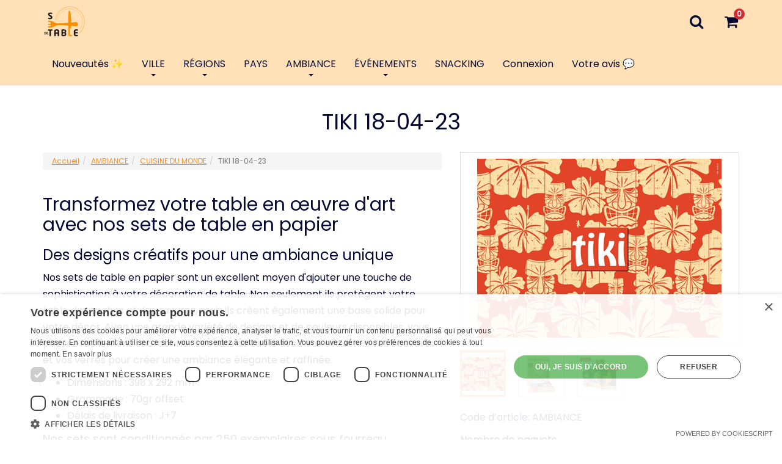

--- FILE ---
content_type: text/html; charset=utf-8
request_url: https://print-set.fr/product/TIKI-18-04-23
body_size: 28152
content:

<!DOCTYPE html>
<html lang="fr">
<head>
    <meta charset="UTF-8" />
    <!-- SubID = '8241e50d-15a3-4eda-958b-9ed0c89d937b' SkinID = '4557ac44-91b0-4669-b499-495ee445b91c' SkinName = 'Responsive #7' Culture = 'fr-FR' -->
<!-- Google Tag Manager -->
<script>(function(w,d,s,l,i){w[l]=w[l]||[];w[l].push({'gtm.start':
new Date().getTime(),event:'gtm.js'});var f=d.getElementsByTagName(s)[0],
j=d.createElement(s),dl=l!='dataLayer'?'&l='+l:'';j.async=true;j.src=
'https://www.googletagmanager.com/gtm.js?id='+i+dl;f.parentNode.insertBefore(j,f);
})(window,document,'script','dataLayer','GTM-N9QP5JB');</script>
<!-- End Google Tag Manager -->


<call-us-selector phonesystem-url="https://creacom.on3cx.fr" party="LiveChat710011"></call-us-selector>
<script defer src="https://downloads-global.3cx.com/downloads/livechatandtalk/v1/callus.js" id="tcx-callus-js" charset="utf-8"></script>

<!-- Bandeau pour les cookies RGPD -->
<script type="text/javascript" charset="UTF-8" src="https://cdn.cookie-script.com/s/eee00e187961dc265223e7f9ee3340b4.js"></script>

<script>
    !function(t,e){var o,n,p,r;e.__SV||(window.posthog=e,e._i=[],e.init=function(i,s,a){function g(t,e){var o=e.split(".");2==o.length&&(t=t[o[0]],e=o[1]),t[e]=function(){t.push([e].concat(Array.prototype.slice.call(arguments,0)))}}(p=t.createElement("script")).type="text/javascript",p.crossOrigin="anonymous",p.async=!0,p.src=s.api_host.replace(".i.posthog.com","-assets.i.posthog.com")+"/static/array.js",(r=t.getElementsByTagName("script")[0]).parentNode.insertBefore(p,r);var u=e;for(void 0!==a?u=e[a]=[]:a="posthog",u.people=u.people||[],u.toString=function(t){var e="posthog";return"posthog"!==a&&(e+="."+a),t||(e+=" (stub)"),e},u.people.toString=function(){return u.toString(1)+".people (stub)"},o="init capture register register_once register_for_session unregister unregister_for_session getFeatureFlag getFeatureFlagPayload isFeatureEnabled reloadFeatureFlags updateEarlyAccessFeatureEnrollment getEarlyAccessFeatures on onFeatureFlags onSessionId getSurveys getActiveMatchingSurveys renderSurvey canRenderSurvey getNextSurveyStep identify setPersonProperties group resetGroups setPersonPropertiesForFlags resetPersonPropertiesForFlags setGroupPropertiesForFlags resetGroupPropertiesForFlags reset get_distinct_id getGroups get_session_id get_session_replay_url alias set_config startSessionRecording stopSessionRecording sessionRecordingStarted captureException loadToolbar get_property getSessionProperty createPersonProfile opt_in_capturing opt_out_capturing has_opted_in_capturing has_opted_out_capturing clear_opt_in_out_capturing debug getPageViewId".split(" "),n=0;n<o.length;n++)g(u,o[n]);e._i.push([i,s,a])},e.__SV=1)}(document,window.posthog||[]);
    posthog.init('phc_ScTWqI6SyfjWQNRk3UbhFcMAfq6tVTw3HGcXgzaF4sn', {
        api_host:'https://us.i.posthog.com',
        person_profiles: 'always' // or 'always' to create profiles for anonymous users as well
    })
</script>    <link rel="shortcut icon" type="image/x-icon" href="/files/subscribers/8241e50d-15a3-4eda-958b-9ed0c89d937b/sites/f1819863-bb5c-4fb7-b49f-49dc85ab3bf3/favicon.ico?stamp=638688137118199247"/>
    <script src="//ajax.googleapis.com/ajax/libs/jquery/3.6.0/jquery.min.js" crossorigin="anonymous"></script>

    <script>
      window.jQuery || document.write("<script src='/Scripts/jquery-3.6.0.min.js'>\x3C/script>")
    </script>

    
    <link rel="stylesheet" href="/Content/w2pclient.min.css?stamp=20260114164802" />
        <link rel="stylesheet" href="/Content/css/checkout/checkout.min.css?stamp=20260114164802" />
    <!-- Skin default and requirements.xml CSS -->
    <link href='/layout/skins/library/lib/css/library.min.css?v=2025.12.18.4&stamp=20260114164802'  rel='stylesheet' />
<link href='/layout/skins/library/base_skin/responsive7/base_skin.min.css?v=2025.12.18.4&stamp=20260114164802'  rel='stylesheet' />
<link href='/layout/skins/4557ac44-91b0-4669-b499-495ee445b91c/layout.css?v=2025.12.18.4&stamp=20260114164802'  rel='stylesheet' />



    
    
        <style>
.skinsetting-displayShortDesc{display:none;}.skinsetting-img-wrap-link{height:250px;}.skinsetting-header-logo-height{max-height:50px;}.skinsetting-subscriber-logo-height{max-height:150px;}        </style>
        <!-- //Skin default and requirements.xml CSS -->

    

    <!-- page SEO -->
<meta name="title" content="Print set | Sets de table papier" /><meta name="keywords" content="Sets de table, jetables, papier, personnalisés, écologiques, événements, mariage, restaurant, publicitaires, promotionnels, design, professionnels, kraft, service d&#39;impression en ligne, brasserie, impression de sets de table, service de personnalisation, ambiance, régions, villes, vaisselle, Noël, Pâques, Halloween, sets de table en papier, sets de table pour événements, sets de table personnalisés, sets de table mariage, sets de table restaurant, sets de table publicitaires, impression sur papier, sets de table design" /><meta name="description" content="Découvrez notre boutique spécialisée en impression et personnalisation de sets de table en papier de qualité. Offrant une gamme variée de designs et formats adaptés à toutes les occasions. Personnalisez vos sets de table avec votre logo, images ou messages pour rendre chaque événement unique et mémorable. Commandez dès maintenant !" /><meta name="language" content="français" />        <!-- //page SEO -->
    <!-- skin headinclude -->
<!--[if IE ]>
<meta http-equiv="X-UA-Compatible" content="IE=edge,chrome=1" />
<![endif]-->
<meta name="viewport" content="width=device-width, initial-scale=1, maximum-scale=1" />
<meta name="mobile-web-app-capable" content="yes" />
<meta name="generator" content="Pressero" />
    <!-- //skin headinclude -->
    <!-- site admin HEAD -->
    <script>
// SEO inteligency !!!
// Génère automatiquement un H2, H3 et p pour une description
$(document).ready(function() {
  setTimeout(addProductDescription, 800);
  function addProductDescription(){
  var code_article = $(".product-partnumber").text().match(/[A-Za-zÀ-ÖØ-öø-ÿ]+$/)[0]; // Récupère dynamiquement le code article
  console.log("code article → ", code_article);

  // Tableau des différents contenus pour chaque balise en fonction du code article
  var h2_contenus = {
    "VILLE": ["Découvrez nos sets de table en papier pour les villes de France", "Découvrez nos sets de table en papier inspirés des villes les plus iconiques du monde", "Ajoutez une touche d'élégance à votre table avec nos sets de table en papier inspirés des villes les plus prestigieuses"],
    "AMBIANCE": ["Créez l'ambiance parfaite avec nos sets de table en papier", "Transformez votre table en œuvre d'art avec nos sets de table en papier"],
    "RÉGIONS": ["Découvrez nos sets de table en papier inspirés des régions les plus emblématiques du monde", "Découvrez les saveurs authentiques du monde avec nos sets de table en papier inspirés des régions les plus emblématiques"],
    "ÉVÉNEMENTS": ["Des set de table en papier pour tous vos événements", "Ajoutez une touche personnelle à votre événement avec nos sets de table en papier"],
    "SNACKING": ["Profitez de votre snack avec nos sets de table en papier", "Des sets de table en papier pratiques pour votre établissement de restauration rapide"],
    "PERSONNALISÉS" : ["Sets de table Kraft : touche unique", "Sets de table Kraft : personnalisez votre table"]

  };
  var h3_contenus = {
    "VILLE": ["Des designs uniques pour ajouter une touche de voyage à votre table", "Des designs sophistiqués pour une ambiance chic", "les monuments emblématiques"],
    "AMBIANCE": ["Ajoutez une touche de sophistication à votre décoration de table", "Des designs créatifs pour une ambiance unique"],
    "RÉGIONS": ["Ajoutez une touche locale à votre table", "Des designs uniques pour une expérience culinaire authentique"],
    "ÉVÉNEMENTS": ["Donnez de la couleur à votre événement", "Personnalisez vos sets de table pour une expérience unique"],
    "SNACKING": ["Donnez à votre snack une présentation professionnelle", "Des designs modernes pour une présentation professionnelle"],
    "PERSONNALISÉS" : ["Personnalisez avec nos sets de table Kraft", "Une touche unique avec nos sets de table Kraft"]
  };
 var p_contenu = {
    "VILLE": ["Que vous soyez un restaurateur qui veut donner à ses clients une expérience culinaire authentique ou simplement quelqu'un qui aime célébrer les villes de France, nos sets de table en papier sont l'accessoire idéal. Nous proposons une gamme de designs uniques pour différentes villes de France, chacun avec des motifs et des images emblématiques qui évoquent l'essence de la région. Que vous soyez à Paris, Marseille, Lyon ou Bordeaux, nos sets de table en papier ajouteront une touche locale à votre table."],
    "AMBIANCE": ["Nos sets de table en papier sont un excellent moyen d'ajouter une touche de sophistication à votre décoration de table. Non seulement ils protègent votre table des taches et des rayures, mais ils créent également une base solide pour votre décor. Avec une grande variété de designs et de couleurs disponibles, vous pouvez facilement coordonner vos sets de table avec vos assiettes, vos couverts et vos verres pour créer une ambiance élégante et raffinée."],
    "RÉGIONS": ["Découvrez les saveurs authentiques du monde avec nos sets de table en papier inspirés des régions les plus emblématiques. De la Provence à la Toscane en passant par le Mexique, nos designs uniques ajoutent une touche d'authenticité à votre expérience culinaire. Nos sets de table en papier sont également pratiques, car ils protègent votre table tout en ajoutant une touche de personnalité à votre repas. Avec une grande variété de designs disponibles, vous pouvez facilement coordonner vos sets de table avec votre cuisine pour une expérience culinaire authentique."],
    "ÉVÉNEMENTS": ["Nos sets de table en papier sont l'accessoire parfait pour ajouter une touche de couleur et de personnalité à tous vos événements. Que ce soit pour un mariage, un anniversaire ou une fête d'entreprise, nos sets de table sont une solution pratique et abordable pour protéger vos tables tout en ajoutant une touche de style. Avec une grande variété de designs et de couleurs disponibles, vous êtes sûr de trouver celui qui correspondra parfaitement à votre thème."],
    "SNACKING": ["Nos sets de table en papier sont parfaits pour donner à votre snack une présentation professionnelle. Que vous soyez en train de déguster une pizza, des frites ou un sandwich, nos sets de table en papier protègent votre table tout en ajoutant une touche de style. Avec une grande variété de designs disponibles, vous pouvez choisir celui qui convient le mieux à votre type de snack. Nos sets de table en papier sont également faciles à nettoyer et à ranger, ce qui en fait un choix pratique pour tous les établissements de restauration rapide."],
   "PERSONNALISÉS" : ["Nos sets de table Kraft en papier recyclés sont le moyen idéal pour ajouter une touche personnelle à votre table. Chaque set est conçu pour être à la fois esthétiquement plaisant et fonctionnel, offrant une expérience de repas unique."]
  };


  // Générer les balises HTML avec des contenus aléatoires en fonction du code article
  var h2_contenu = h2_contenus[code_article][Math.floor(Math.random() * h2_contenus[code_article].length)];
  var h3_contenu = h3_contenus[code_article][Math.floor(Math.random() * h3_contenus[code_article].length)];
  var dimensions = $(".Dimensions select").val();
  var grammage = $(".Grammage select").val();
  var delais = $(".Dlaisdelivraison select").val();
  var p_contenu_final;
  if (Array.isArray(p_contenu[code_article])) {
    p_contenu_final = p_contenu[code_article].join("<br>").replace("DIMENSIONS", dimensions).replace("GRAMMAGE", grammage).replace("DÉLAIS DE LIVRAISON", delais);
  } else {
    p_contenu_final = p_contenu[code_article].replace("DIMENSIONS", dimensions).replace("GRAMMAGE", grammage).replace("DÉLAIS DE LIVRAISON", delais);
  }
  // var p_contenu_final = p_contenu[code_article].replace("DIMENSIONS", dimensions).replace("GRAMMAGE", grammage).replace("DÉLAIS DE LIVRAISON", delais);

  var h2 = $("<h2>").text(h2_contenu);
  var h3 = $("<h3>").text(h3_contenu);
  var p = $("<p>").text(p_contenu_final);
  var ul = $("<ul>");
   ul.append($("<li>").text("Dimensions : " + dimensions));
   ul.append($("<li>").text("Grammage : " + grammage));
   ul.append($("<li>").text("Délais de livraison : " + delais));

  // Ajouter les balises HTML générées au document
  $(".fullDescriptionArea").prepend(h2, h3, p, ul);

// ---- Remplace le titre et la description de la page pour être unique pour le SEO 
 function getWordsFromUrl(url) {
  // Supprime le protocole, le domaine et le premier slash
  const path = url.replace(/^https?:\/\/[^/]+\/?/, '');

  // Sépare les segments d'URL
  const segments = path.split('/');

  // Récupère le segment d'intérêt (category ou product)
  const targetSegment = segments[1];

  // Supprime le code produit s'il existe (il y a un tiret suivi de chiffres et de lettres majuscules)
  const wordsWithoutProductCode = targetSegment.replace(/-\d+([A-Z]+\d*)?$/, '');

 // Supprime les chiffres après les mots
  const wordsWithoutNumbers = wordsWithoutProductCode.replace(/\d+/g, '');

  // Remplace les tirets par des espaces et met la première lettre de chaque mot en majuscule
  const formattedWords = wordsWithoutProductCode
    .split('-')
    .map(word => word.charAt(0).toUpperCase() + word.slice(1).toLowerCase())
    .join(' ');

  return formattedWords;
}

function updateSeoTitleAndDescription(url) {
  const words = getWordsFromUrl(url);
  const path = url.replace(/^https?:\/\/[^/]+\/?/, '');
  const segments = path.split('/');
  const targetSegment = segments[0];

  if (targetSegment === 'category' || targetSegment === 'product') {
    const titlePrefix = 'Set de table ';
    const title = `${titlePrefix}${words}`.slice(0, 65);

    const descriptionPrefix = 'Découvrez notre collection de sets de table en papier ';
    const description = `${descriptionPrefix}${words}.`.slice(0, 155);

    document.title = title;

    const metaDescription = document.querySelector('meta[name="description"]');
    if (metaDescription) {
      metaDescription.setAttribute('content', description);
    } else {
      const newMetaDescription = document.createElement('meta');
      newMetaDescription.setAttribute('name', 'description');
      newMetaDescription.setAttribute('content', description);
      document.head.appendChild(newMetaDescription);
    }
  }
}

const currentUrl = window.location.href;
 updateSeoTitleAndDescription(currentUrl);
 };

  // Reco SEO
  // Récupération de l'élément <a> contenant le lien "Tous les produits"
  var tousLesProduitsLink = $('div#breadcrumb li:first-child a');

  // Modification de l'attribut href pour qu'il pointe vers la page d'accueil
  tousLesProduitsLink.attr('href', '/');
 
});

</script>

<link href="https://fonts.googleapis.com/css?family=Poppins:400|Poppins:400&display=swap" rel="stylesheet">
 
<style>

     
 
    /* Aggrandis la taille des miniatures quand on recherche un produit */
    .search-result .row .col-sm-3 {width: 100%;} 

   /* change la taille de la bannière en full screen pour ne pas prendre tout la page */
   .banner-full-screen .banner-container {padding-top: 8px; filter: drop-shadow(4px 4px 4px rgba(0, 0, 0, 0.25));}
   .cycle-slideshow img {border-radius: 10px !important;}

@media (min-width: 1200px) {
   .banner-full-screen .banner-container {
       width: 65%;
   }
 }

@media (min-width: 992px) and (max-width: 1199px) {
  .banner-full-screen .banner-container {
       width: 70%;
    }
  }

 .caption {
   display: flex;
   flex-direction: column;
   justify-content: center;
   align-items: center;
  }
   
   body { font-family: "Poppins", -apple-system, BlinkMacSystemFont, "Segoe UI", Roboto, "Helvetica Neue", Arial, "Noto Sans", sans-serif, "Apple Color Emoji", "Segoe UI Emoji", "Segoe UI Symbol", "Noto Color Emoji"; } 

/* CSS pour changer le style des dropdowns qui sont juste des infos */
.single-choice-dropdown {
  padding: 8px !important ;
  text-align: center;
  background-image: linear-gradient(to right, #f0f0f0 0%, #f0f0f0 100%) !important;
  border: none !important;
}

.segmented-buttons div:not(:last-child) {
  border-right: none;
}

.segmented-buttons div.active {
  background-color: #eafadd !important;
  background-image: linear-gradient(to right, #f0f0f0 0%, #f0f0f0 100%) !important;
  position: relative;
}

.segmented-buttons div.active::before {
  content: "\f00c";
  font-family: FontAwesome;
 color: green;
  font-size: 12px;
  position: absolute;
  right: 5px;
  top: 50%;
  transform: translateY(-50%);
}

/* CSS pour les boutons de la page 404 */
.buttons-container {
  display: flex;
  justify-content: center;
  margin-top: 20px;
  flex-wrap: wrap;
}

.button {
  display: inline-block;
  background-color: #f2f2f2;
  color: #333;
  font-size: 16px;
  font-weight: bold;
  text-align: center;
  text-decoration: none;
  padding: 10px 20px;
  margin: 10px 10px;
  border-radius: 5px;
  border: 1px solid #ccc;
  transition: background-color 0.2s ease-in-out;
}

.button:hover {
  background-color: #e0e0e0;
}

@media screen and (max-width: 767px) {
  .button {
    flex-basis: 100%; 
    margin: 10px 0;
  }
}

</style>


<script type="text/javascript" src="https://external.ams.pressero.com/invoice/butondown.js"></script>

<script>
$( document ).ready(function() {
    setInterval(cambiarcampos2, 100);
    function cambiarcampos2(){
          $("#pnlShipQuote").css("display","none");
           if (  $('#lblPriceLabel').text()!='Prix H.T.')
                 $('#lblPriceLabel').text('Prix H.T.');
       };
     
    /* Change the h2 balise into div */
     $('#sidebar h2').replaceWith(function() {
        return $('<div>').attr('class', $(this).attr('class')).html($(this).html());
      });

    setInterval(changeh2, 100);
    function changeh2(){
          $('#calcParmInputs h2').replaceWith(function() {
             return $('<div/>', {
                html: $(this).html(),
                style: 'display: none;'
             });
         });
      };


      // Ajout d'un h1
      $(".pageName_category #main-content").prepend("<h1>Des sets de table en papier pour tous les goûts et tous les styles !</h1>");
      // Ajout d'un h2
      $(".pageName_category #content").prepend("<h2>Faites de chaque repas un moment unique.</h2>");

    // Change le texte du bloc de recherche
     $("#frmSearch > div > div:nth-child(1)").text("Rechercher un set de table");
     $("#searchformbutton").text("Rechercher 🔎");
     $("#text").attr('placeholder', 'Ex: Lyon');

   // Ajoute des boutons sur la page 404
     // Vérifie si la balise h1 avec la classe "pageTitle" est présente
  if ($('.pageTitle').length) {
    // Crée un div pour contenir les boutons
    var buttonsDiv = $('<div>').addClass('buttons-container');
    // Crée chaque bouton et ajoute-le au div
    buttonsDiv.append($('<a>').addClass('button').text('Revenir à l\'accueil').attr('href', '/'));
    buttonsDiv.append($('<a>').addClass('button').text('Rechercher un set de table 🔎').attr('href', '/search'));
    buttonsDiv.append($('<a>').addClass('button').text('Voir les nouveautés 🏆').attr('href', '/new'));
    buttonsDiv.append($('<a>').addClass('button').text('Voir la FAQ →').attr('href', '/faq'));
    buttonsDiv.append($('<a>').addClass('button').text('Voir la catégorie Ambiance 👀').attr('href', '/ambiance-'));
    // Ajoute le div de boutons après la classe "alert alert-danger"
    $('.alert.alert-danger').after(buttonsDiv);
  }

});
</script>



<script>
// javascript pour changer le style des dropdown quand ce ne sont pas des choix mais des infos
$(document).ready(function() {
  setInterval(changeDropdownStyle, 100);
  
  function changeDropdownStyle(){
    $('#calcParmInputs').ready(function() {
     
        // Check if RPP PROMO present do nothing
        if ($('#calcParmInputs').find('li').hasClass('RPPPROMO') ) {
          return;
        }

      // Loop through each dropdown
      $('select.PriceCalc_CalcParmSelect').each(function() {
        var dropdown = $(this);

        // Check if dropdown has more than 3 options
        if (dropdown.find('option').length > 3) {
          return;
        }

        // if dropdown has only 1 option add special class
        if (dropdown.find('option').length == 1) {
          // Add special class for single choice dropdown
          dropdown.addClass('single-choice-dropdown');
          return;
        }

        // Hide the original dropdown
        dropdown.hide();

        // Create the segmented buttons
        var segmentedButtons = $('<div>').addClass('segmented-buttons');
        dropdown.find('option').each(function() {
          var button = $('<div>').text($(this).text()).click(function() {
            dropdown.val($(this).text()).change();
            segmentedButtons.find('div').removeClass('active');
            $(this).addClass('active');
          });
          segmentedButtons.append(button);
        });

        // Insert the segmented buttons after the original dropdown
        dropdown.after(segmentedButtons);

        // Add a check icon to the currently selected button
        segmentedButtons.find('div').eq(dropdown.prop('selectedIndex')).addClass('active');
      });
    });
  }
});

</script>

<script>
// Change Tous les produits (texte) en Acceuil
document.addEventListener('DOMContentLoaded', function() {
    var firstLink = document.querySelector("#breadcrumb > ol > li:nth-child(1) > a");
    var spanInLi = document.querySelector("#breadcrumb > ol > li > span");

    if (firstLink && firstLink.textContent.includes('Tous les produits')) {
        firstLink.textContent = 'Accueil';
    } else if (spanInLi && spanInLi.textContent.includes('Tous les produits')) {
        spanInLi.textContent = 'Accueil';
    }
});

</script>

<meta name="google-site-verification" content="G63iMJvzp05-Wc9TX4KYrDSaSx2xCc2yFvv2U1UouuA" />


<style>
/* Permet de ne pas utiliser de <br> dans les titres de produit. Cela fait un retour à la ligne */
.single-line-product-heading .skinsetting-prod-caption-heading>a  {
  white-space: normal !important;
  overflow: visible !important;
  text-overflow: clip !important;
  display: block; /* ou display: inline-block selon votre layout */
}
</style>
    <!-- //site admin HEAD -->
    
    <title>Print set | Sets de table papier</title>

    
    <link rel="canonical" href="https://print-set.fr/product/TIKI-18-04-23">
    <style>
        .file-upload-progress {
            margin-bottom: 30px;
        }

        .file-progress-control {
            display: flex;
            align-items: center;
            gap: 0 15px;
        }

        .file-progress-info {
            flex: auto;
        }

        .file-progress-bar {
            height: 10px;
            background-color: #ecf0f1;
            border-radius: 5px;
            overflow: hidden;
        }

        .file-progress-header {
            display: flex;
            justify-content: space-between;
            font-size: 13px;
            line-height: 13px;
            margin-bottom: 8px;
        }

        .file-progress-bar-inner {
            height: 100%;
            background: linear-gradient(90deg, #3498db, #2ecc71);
            border-radius: 5px;
            width: 0%;
            transition: width 0.3s ease;
        }

        .file-progress-error-msg {
            margin-top: 10px;
            display: none;
        }

        .file-progress-actions {
            display: flex;
            gap: 0 5px;
        }

        .btn-progress-cancel, .btn-progress-remove, .btn-progress-retry {
            display: none;
        }

        .file-upload-progress[data-status=complete] .file-progress-bar-inner {
            background: linear-gradient(90deg, #2FC287, #2ecc71);
        }

        .file-upload-progress[data-status=complete] .file-progress-status {
            color: #43A047;
        }

        .file-upload-progress[data-status=failed] .file-progress-bar-inner {
            background: linear-gradient(90deg, #FF3E02, #FF0903);
        }

        .file-upload-progress[data-status=failed] .file-progress-status {
            color: #FF0903;
        }

        .file-upload-progress[data-status=uploading] .btn-progress-cancel, .file-upload-progress[data-status=complete] .btn-progress-remove, .file-upload-progress[data-status=failed] .btn-progress-retry, .file-upload-progress[data-status=failed] .btn-progress-remove {
            display: inline-block;
        }
    </style>


</head>
<body class='aleyantW2P-v6 y2026 m01 d14 h19 siteType_retail pageType_product pageName_TIKI-18-04-23 user_restricted  Unknown Chrome Chrome131 isNotMobile isNotHome  isResponsive skinid-isNotCustomSkin isNotImpersonating 4557ac44-91b0-4669-b499-495ee445b91c saveForLaterActive USA  selfSignUpAllowed banner-full-screen single-line-product-heading'>
<!-- Google Tag Manager (noscript) -->
<noscript><iframe src=https://www.googletagmanager.com/ns.html?id=GTM-N9QP5JB
height="0" width="0" style="display:none;visibility:hidden"></iframe></noscript>
<!-- End Google Tag Manager (noscript) -->

<script>
(function () {
  const path = location.pathname;

  // ---------- utilitaires communs ----------
  const abs  = (u) => new URL(u, document.baseURI).href;
  const uniq = (arr) => Array.from(new Set(arr.filter(Boolean)));
  function parseSrcset(srcset) {
    if (!srcset) return [];
    const urls = srcset.split(',').map(s => s.trim().split(/\s+/)[0]).filter(Boolean);
    return uniq(urls.length ? urls.concat(urls[urls.length - 1]) : []);
  }
  function onReady(fn) {
    if (document.readyState === 'loading') document.addEventListener('DOMContentLoaded', fn, { once:true });
    else fn();
  }

  // ============================================================
  // A) PAGE PRODUIT  (/product/...)
  // ============================================================
  if (/^\/product\//i.test(path)) {

    function collectMainImages() {
      const out = [];
      const mainImg = document.querySelector('.product-gallery-primary img');
      if (mainImg) {
        if (mainImg.currentSrc) out.push(abs(mainImg.currentSrc));
        if (mainImg.src) out.push(abs(mainImg.src));
        out.push(...parseSrcset(mainImg.getAttribute('srcset')).map(abs));
        ['data-src','data-original','data-lazy','data-url'].forEach(a=>{
          const v = mainImg.getAttribute(a); if (v) out.push(abs(v));
        });
      }
      document.querySelectorAll('.product-gallery-primary picture source[srcset]')
        .forEach(src => out.push(...parseSrcset(src.getAttribute('srcset')).map(abs)));
      const cont = document.querySelector('.product-gallery-primary');
      if (cont) {
        const bg = getComputedStyle(cont).backgroundImage;
        const m = bg && bg.match(/url\((['"]?)(.*?)\1\)/i);
        if (m && m[2]) out.push(abs(m[2]));
      }
      document.querySelectorAll('meta[property="og:image"]').forEach(m=>{
        if (m.content) out.push(abs(m.content));
      });
      return uniq(out);
    }

    function waitForImages(timeoutMs = 4000) {
      return new Promise(resolve => {
        let done = false;
        function finish(imgs){ if (done) return; done = true; resolve(imgs); obs && obs.disconnect(); clearTimeout(timer); }
        let imgs = collectMainImages();
        if (imgs.length) return finish(imgs);
        const obs = new MutationObserver(()=>{
          imgs = collectMainImages(); if (imgs.length) finish(imgs);
        });
        obs.observe(document.documentElement, { childList:true, subtree:true, attributes:true });
        const timer = setTimeout(()=>finish(collectMainImages()), timeoutMs);
      });
    }

    // --- extraction du prix depuis pricingEngine_lblFinalPrice ---
    function extractPriceAndCurrency() {
      // très tolérant : id exact, id partiel, ou classe
      const sel = '#pricingEngine_lblFinalPrice, [id*="pricingEngine_lblFinalPrice"], .pricingEngine_lblFinalPrice';
      const el  = document.querySelector(sel);
      let currency = 'EUR';
      if (el) {
        const raw = (el.getAttribute('content') || el.textContent || '').trim();
        if (raw.includes('€')) currency = 'EUR';
        // garde uniquement chiffres/.,- puis remplace la virgule par un point
        const num = parseFloat(raw.replace(/[^\d,.\-]/g,'').replace(',','.'));
        if (!Number.isNaN(num)) return { price: Number(num.toFixed(2)), currency };
      }
      // fallback règle métier
      const slug = path.split('/').pop().toUpperCase();
      const base = slug.includes('SNACK') ? 9.90 : 19.90;
      return { price: Number(base.toFixed(2)), currency };
    }

    onReady(async function () {
      const ogTitle = document.querySelector('meta[property="og:title"]');
      const name = (ogTitle?.content?.trim())
                || (document.querySelector('h1')?.textContent?.trim())
                || document.title.trim();

      const metaDesc = document.querySelector('meta[property="og:description"]')
                    || document.querySelector('meta[name="description"]');
      const description = metaDesc?.content?.trim() || '';

      const images = await waitForImages(4000);

      const skuEl = document.querySelector('[data-sku]') || document.querySelector('[itemprop="sku"]');
      const sku = skuEl?.getAttribute('content') || skuEl?.getAttribute('data-sku')
               || skuEl?.textContent?.trim() || undefined;

      const { price, currency: priceCurrency } = extractPriceAndCurrency();

      let availability = 'https://schema.org/InStock';
      const availEl = document.querySelector('[itemprop="availability"]');
      if (availEl) {
        const val = (availEl.getAttribute('href') || availEl.getAttribute('content') || availEl.textContent || '').toLowerCase();
        if (val.includes('preorder')) availability = 'https://schema.org/PreOrder';
        if (val.includes('outofstock') || val.includes('épuisé')) availability = 'https://schema.org/OutOfStock';
        if (val.includes('instock') || val.includes('disponible')) availability = 'https://schema.org/InStock';
      }

      const brandName = 'Print-set';

      const data = {
        "@context": "https://schema.org/",
        "@type": "Product",
        "name": name || "",
        "description": description || "",
        "image": images && images.length ? images : undefined,
        "sku": sku,
        "brand": { "@type": "Brand", "name": brandName },
        "offers": {
          "@type": "Offer",
          "url": location.href,
          "priceCurrency": priceCurrency,
          "price": price,
          "availability": availability,
          "itemCondition": "https://schema.org/NewCondition",
          "seller": { "@type": "Organization", "name": brandName }
        }
      };

      // nettoyage clés vides
      (function removeEmpty(o){
        Object.keys(o).forEach(k=>{
          const v=o[k];
          if (v && typeof v==='object') removeEmpty(v);
          if (v===undefined || v==='' || (Array.isArray(v)&&v.length===0) || (typeof v==='object' && !Array.isArray(v) && Object.keys(v).length===0)) {
            delete o[k];
          }
        });
      })(data);

      // remplace l’ancienne version
      document.querySelectorAll('script[data-jsonld="product"]').forEach(s=>s.remove());
      const s = document.createElement('script');
      s.type = 'application/ld+json';
      s.setAttribute('data-jsonld','product');
      s.textContent = JSON.stringify(data, null, 2);
      document.head.appendChild(s);
    });

    return;
  }

  // ============================================================
  // B) PAGE CATÉGORIE (/category/...)  — ItemList (inchangé)
  // ============================================================
  if (!/^\/category\//i.test(path)) return;

  onReady(function () {
    const CARD_SELECTORS = ['.product-card','article','.card','li','.grid-item','.product']; // adaptez si besoin
    const cards = document.querySelectorAll(CARD_SELECTORS.join(','));
    const links = [];
    const items = [];

    const absOrNull = (u)=>{ try { return abs(u); } catch { return null; } };

    function parseCard(card) {
      const a = card.querySelector('a[href*="/product/"]') || card.closest('a[href*="/product/"]');
      const url = a ? absOrNull(a.href) : null;
      if (!url || links.includes(url)) return null;
      links.push(url);

      const t = card.querySelector('.product-title, .card-title, h3, h2, a[href*="/product/"]');
      const name = t ? (t.textContent || t.getAttribute('title') || '').trim() : undefined;

      let image;
      const img = card.querySelector('img');
      if (img) {
        const candidates = uniq([
          img.currentSrc ? abs(img.currentSrc) : null,
          img.src ? abs(img.src) : null,
          ...parseSrcset(img.getAttribute('srcset')).map(abs),
          img.getAttribute('data-src') ? abs(img.getAttribute('data-src')) : null,
          img.getAttribute('data-original') ? abs(img.getAttribute('data-original')) : null
        ]);
        image = candidates[0];
      } else {
        const src = card.querySelector('picture source[srcset]');
        if (src) {
          const urls = parseSrcset(src.getAttribute('srcset')).map(abs);
          image = urls[urls.length - 1];
        }
      }

      // prix dans la carte si présent (facultatif)
      const priceEl = card.querySelector('[data-price], [itemprop="price"], .price, .product-price, .amount, .woocommerce-Price-amount');
      let offer;
      if (priceEl) {
        const raw = (priceEl.getAttribute('content') || priceEl.getAttribute('data-price') || priceEl.textContent || '').trim();
        const num = parseFloat(raw.replace(/[^\d,.\-]/g,'').replace(',','.'));
        if (!Number.isNaN(num)) {
          offer = { "@type":"Offer", "priceCurrency":"EUR", "price": Number(num.toFixed(2)), "availability":"https://schema.org/InStock", "url": url };
        }
      }

      const product = { "@type":"Product", "url":url };
      if (name)  product.name  = name;
      if (image) product.image = image;
      if (offer) product.offers = offer;

      return {
        "@type":"ListItem",
        "position": items.length + 1,
        "item": product
      };
    }

    (cards.length ? Array.from(cards) : Array.from(document.querySelectorAll('a[href*="/product/"]')).map(a => a.closest('li, article, .card, .product, .grid-item') || a))
      .forEach(card => {
        const li = parseCard(card);
        if (li) items.push(li);
      });

    if (!items.length) return;

    const itemList = { "@context":"https://schema.org", "@type":"ItemList", "itemListElement": items };

    (function removeEmpty(o){
      Object.keys(o).forEach(k=>{
        const v=o[k];
        if (v && typeof v==='object') removeEmpty(v);
        if (v===undefined || v==='' || (Array.isArray(v)&&v.length===0) || (typeof v==='object' && !Array.isArray(v) && Object.keys(v).length===0)) {
          delete o[k];
        }
      });
    })(itemList);

    document.querySelectorAll('script[data-jsonld="itemlist"]').forEach(s=>s.remove());
    const s = document.createElement('script');
    s.type = 'application/ld+json';
    s.setAttribute('data-jsonld','itemlist');
    s.textContent = JSON.stringify(itemList, null, 2);
    document.head.appendChild(s);
  });
})();
</script>

<script>
(function () {
  if (!/^\/category\//i.test(location.pathname)) return;

  const abs  = (u) => new URL(u, document.baseURI).href;
  const uniq = (arr) => Array.from(new Set(arr.filter(Boolean)));

  function onReady(fn) {
    if (document.readyState === 'loading') document.addEventListener('DOMContentLoaded', fn, { once:true });
    else fn();
  }

  function cleanCategoryProducts() {
    // Neutralise tout Product résiduel dans les cartes
    document.querySelectorAll('[itemscope][itemtype*="schema.org"][itemtype$="/Product"]').forEach(el => {
      el.removeAttribute('itemscope'); el.removeAttribute('itemtype');
    });
    document.querySelectorAll('[itemprop]').forEach(el => el.removeAttribute('itemprop'));
    document.querySelectorAll('.hproduct, .h-product, .vcard, .hcard, .fn')
      .forEach(el => el.classList.remove('hproduct','h-product','vcard','hcard','fn'));
  }

  function waitForProductLinks(timeoutMs = 6000) {
    return new Promise(resolve => {
      let done = false, obs;
      const grab = () => Array.from(document.querySelectorAll('a[href*="/product/"]'));
      const finish = (links) => { if (done) return; done = true; resolve(links); obs && obs.disconnect(); clearTimeout(timer); };
      const check = () => { const links = grab(); if (links.length) finish(links); };
      check();
      obs = new MutationObserver(() => { cleanCategoryProducts(); check(); });
      obs.observe(document.documentElement, { childList:true, subtree:true, attributes:true });
      const timer = setTimeout(() => { cleanCategoryProducts(); finish(grab()); }, timeoutMs);
    });
  }

  function buildItemListURLOnly() {
    const anchors = Array.from(document.querySelectorAll('a[href*="/product/"]'));
    const urls = uniq(anchors.map(a => abs(a.getAttribute('href') || ''))
                             .filter(u => /\/product\//i.test(u) && !!u));
    if (!urls.length) return null;

    return {
      "@context": "https://schema.org",
      "@type": "ItemList",
      "itemListElement": urls.map((url, i) => ({
        "@type": "ListItem",
        "position": i + 1,
        "url": url   // <— URL uniquement, pas d'objet Product
      }))
    };
  }

  function inject(json) {
    if (!json) return;
    document.querySelectorAll('script[data-jsonld="itemlist"]').forEach(s => s.remove());
    const s = document.createElement('script');
    s.type = 'application/ld+json';
    s.setAttribute('data-jsonld','itemlist');
    s.textContent = JSON.stringify(json, null, 2);
    document.head.appendChild(s);
  }

  onReady(async function () {
    cleanCategoryProducts();
    await waitForProductLinks(6000);
    inject(buildItemListURLOnly());

    // Rebuild si le listing change (infinite scroll, filtres)
    let to;
    const mo = new MutationObserver(() => {
      cleanCategoryProducts();
      clearTimeout(to);
      to = setTimeout(() => inject(buildItemListURLOnly()), 300);
    });
    mo.observe(document.querySelector('main') || document.body, { childList:true, subtree:true });
  });
})();
</script>

<script>
(function () {
  const path = location.pathname;
  const isProduct  = /^\/product\//i.test(path);
  const isCategory = /^\/category\//i.test(path);
  const isHome     = path === '/' || path === '/index' || path === '/home';

  // --- utils ---
  const abs  = (u) => new URL(u, document.baseURI).href;
  const uniq = (arr) => Array.from(new Set(arr.filter(Boolean)));
  function onReady(fn){ if (document.readyState==='loading') document.addEventListener('DOMContentLoaded', fn, {once:true}); else fn(); }

  // --- neutralise tout balisage Product (microdata/microformats) sur NON-produits ---
  function cleanNonProductPages() {
    if (isProduct) return; // ne pas toucher aux vraies fiches produit

    // Microdata schema.org Product dans les tuiles/listings/accueil
    document.querySelectorAll('[itemscope][itemtype*="schema.org"][itemtype$="/Product"]').forEach(el => {
      el.removeAttribute('itemscope');
      el.removeAttribute('itemtype');
    });

    // itemprop résiduels dans les cartes (OK de retirer hors /product/)
    document.querySelectorAll('[itemprop]').forEach(el => el.removeAttribute('itemprop'));

    // Microformats (hproduct, vcard/hcard, fn)
    document.querySelectorAll('.hproduct, .h-product, .vcard, .hcard, .fn').forEach(el => {
      el.classList.remove('hproduct','h-product','vcard','hcard','fn');
    });

    // JSON-LD Product malencontreux sur l’accueil / catégories
    document.querySelectorAll('script[type="application/ld+json"]').forEach(s => {
      try {
        const j = JSON.parse(s.textContent || '{}');
        // Si c'est explicitement un Product, on le supprime sur NON-produits
        const types = []
          .concat(j['@type'] || [])
          .concat(Array.isArray(j) ? j.map(x=>x && x['@type']).filter(Boolean) : []);
        if (!isProduct && types.some(t => /Product$/i.test(t))) {
          s.remove();
        }
      } catch(e) {}
    });
  }

  // --- construit un ItemList (URL uniquement) si utile (accueil & catégories) ---
  function buildURLOnlyItemList() {
    // On liste les liens vers /product/ visibles sur la page
    const anchors = Array.from(document.querySelectorAll('a[href*="/product/"]'));
    const urls = uniq(
      anchors
        .map(a => a.getAttribute('href') || '')
        .filter(Boolean)
        .map(h => abs(h))
        .filter(u => /\/product\//i.test(u))
    );
    if (!urls.length) return null;

    return {
      "@context": "https://schema.org",
      "@type": "ItemList",
      "itemListElement": urls.map((url, i) => ({
        "@type": "ListItem",
        "position": i + 1,
        "url": url   // URL seule → Google ne réclame pas offers/review
      }))
    };
  }

  // --- JSON-LD Organization & WebSite (recommandés pour la Home) ---
  function injectOrgWebsite() {
    if (!isHome) return;
    const org = {
      "@context": "https://schema.org",
      "@type": "Organization",
      "name": "Print-set",
      "url": location.origin,
      // ajoutez votre logo si dispo :
      // "logo": "https://votresite/logo.png"
    };
    const website = {
      "@context": "https://schema.org",
      "@type": "WebSite",
      "url": location.origin,
      "name": "Print-set",
      // Ajoutez SearchAction si vous avez un champ de recherche interne :
      // "potentialAction": {
      //   "@type": "SearchAction",
      //   "target": location.origin + "/search?q={search_term_string}",
      //   "query-input": "required name=search_term_string"
      // }
    };
    // supprime anciennes versions
    document.querySelectorAll('script[data-jsonld="org"], script[data-jsonld="website"]').forEach(s=>s.remove());
    // injecte
    const s1 = document.createElement('script');
    s1.type = 'application/ld+json';
    s1.setAttribute('data-jsonld','org');
    s1.textContent = JSON.stringify(org, null, 2);
    document.head.appendChild(s1);

    const s2 = document.createElement('script');
    s2.type = 'application/ld+json';
    s2.setAttribute('data-jsonld','website');
    s2.textContent = JSON.stringify(website, null, 2);
    document.head.appendChild(s2);
  }

  // --- injecte ou remplace l'ItemList URL-only (accueil/catégories) ---
  function injectItemListIfRelevant() {
    if (isProduct) return;
    if (!(isCategory || isHome)) return; // utile sur home & catégories
    const json = buildURLOnlyItemList();
    // remplace l’ancienne version
    document.querySelectorAll('script[data-jsonld="itemlist"]').forEach(s => s.remove());
    if (!json) return;
    const s = document.createElement('script');
    s.type = 'application/ld+json';
    s.setAttribute('data-jsonld','itemlist');
    s.textContent = JSON.stringify(json, null, 2);
    document.head.appendChild(s);
  }

  // --- run ---
  onReady(function () {
    cleanNonProductPages();
    injectOrgWebsite();
    injectItemListIfRelevant();

    // si page dynamique (carrousels/infinite scroll), on maintient propre
    let to;
    const mo = new MutationObserver(() => {
      cleanNonProductPages();
      clearTimeout(to);
      to = setTimeout(() => injectItemListIfRelevant(), 300);
    });
    mo.observe(document.querySelector('main') || document.body, { childList:true, subtree:true });
  });
})();
</script>       
    <!-- beforeContent -->
    

     
    <!-- /beforeContent -->


<header>
    <!--header-->
<nav id="top-navbar" class="navbar navbar-default navbar-static-top">
    <div class="container">
        <div class="navbar-header">
            <button type="button" data-toggle="collapse" data-target="#top-nav" class="collapsed navbar-toggle"
                    aria-expanded="false" aria-controls="bs-navbar"><span class="sr-only">Toggle navigation</span> <span
                    class="icon-bar"></span> <span class="icon-bar"></span> <span class="icon-bar"></span></button>
            <a href="/cart" class="mobile-nav-btn mobile-nav-btn-cart"><i class="fa fa-fw fa-shopping-cart" aria-hidden="true"></i><span class="badge"><span class="store-data" data-cart="count">0</span></span></a>
            <a href="/search" class="mobile-nav-btn"><i class="fa fa-search fa-fw" aria-hidden="true"></i></a>
            <a class="navbar-brand" href="/">
                <img id="logo" class="default-header-logo-height skinsetting-header-logo-height" src="/files/subscribers/8241e50d-15a3-4eda-958b-9ed0c89d937b/sites/f1819863-bb5c-4fb7-b49f-49dc85ab3bf3/logo_f1819863-bb5c-4fb7-b49f-49dc85ab3bf3_large.png?stamp=638052187979351817" alt="PRINT SET" title="PRINT SET"/>
            </a>
        </div>
        <div id="top-nav" class="collapse navbar-collapse">
            <ul id="nav-right" class="nav navbar-nav navbar-right hidden-xs">
                <li class="search-link"><a href="/search"><i class="fa fa-search fa-fw" aria-hidden="true"></i></a></li>
                <li id="cart" class="cart-link"><a href="/cart"  data-hover="dropdown" aria-haspopup="true" aria-expanded="false"><span class="cart-link-inner"><i class="fa fa-fw fa-shopping-cart" aria-hidden="true"></i>
                    <span id="cartcount" class="badge"><span class="store-data" data-cart="count">0</span></span></span></a>
                    
                </li>
            </ul>
             <ul class="nav navbar-nav" id="nav-main"><li class="depth1 category nouveauts"><a href='/category/NEW'  >Nouveautés ✨</a></li><li class="depth1 category ville"><a href='/category/VILLE'  class='' data-toggle='dropdown'>  VILLE   <span class='caret'></span></a><ul class='dropdown-menu'><li class='depth1 category ledefrance'><a href='/category/ILE-DE-FRANCE'  >ÎLE DE FRANCE </a></li><li class='depth1 category lenord-est'><a href='/category/LE-NORD-EST'  >LE NORD-EST</a></li><li class='depth1 category lenord-ouest'><a href='/category/LE-NORD-OUEST'  >LE NORD-OUEST</a></li><li class='depth1 category lesud-est'><a href='/category/LE-SUD-EST'  >LE SUD-EST</a></li><li class='depth1 category lesud-ouest'><a href='/category/LE-SUD-OUEST'  >LE SUD-OUEST</a></li><li class='depth1 category paris'><a href='/category/PARIS'  >PARIS</a></li><li class='depth1 category plans'><a href='/category/PLANS'  >PLANS</a></li><li class='depth1 category international'><a href='/category/INTERNATIONAL'  >INTERNATIONAL</a></li></ul></li><li class="depth1 category rgions"><a href='/category/REGIONS-'  class='' data-toggle='dropdown'>  RÉGIONS   <span class='caret'></span></a><ul class='dropdown-menu'><li class='depth1 category locaux'><a href='/category/LOCAUX'  >LOCAUX</a></li><li class='depth1 category rgions'><a href='/category/REGION'  >RÉGIONS</a></li></ul></li><li class="depth1 category pays"><a href='/category/PAYS'  >PAYS</a></li><li class="depth1 category ambiance"><a href='/category/AMBIANCE-'  class='' data-toggle='dropdown'>  AMBIANCE   <span class='caret'></span></a><ul class='dropdown-menu'><li class='depth1 category ambiance'><a href='/category/AMBIANCE'  >AMBIANCE</a></li><li class='depth1 category crperie'><a href='/category/CREPERIE'  >CRÊPERIE</a></li><li class='depth1 category artdco'><a href='/category/ART-DeCO'  >ART DÉCO</a></li><li class='depth1 category lebois'><a href='/category/le-bois'  >LE BOIS </a></li><li class='depth1 category lescouleurs'><a href='/category/LES-COULEURS'  >LES COULEURS</a></li><li class='depth1 category italia'><a href='/category/ITALIA'  >ITALIA</a></li><li class='depth1 category borddemer'><a href='/category/BORD-DE-MER'  >BORD DE MER</a></li><li class='depth1 category cuisinedumonde'><a href='/category/CUISINE-DU-MONDE'  >CUISINE DU MONDE</a></li><li class='depth1 category kids'><a href='/category/KIDS'  >KIDS</a></li><li class='depth1 category brasserie'><a href='/category/BRASSERIE-'  >BRASSERIE </a></li><li class='depth1 category vignobles'><a href='/category/VIGNOBLES'  >VIGNOBLES</a></li><li class='depth1 category art'><a href='/category/ART'  >ART</a></li><li class='depth1 category casino'><a href='/category/CASINO'  >CASINO</a></li><li class='depth1 category kraftrecyclable'><a href='/category/kraft-recyclable'  >KRAFT RECYCLABLE</a></li><li class='depth1 category lespace'><a href='/category/ESPACE'  >L'ESPACE</a></li><li class='depth1 category automobile'><a href='/category/AUTOMOBILE'  >AUTOMOBILE</a></li><li class='depth1 category aquarelle'><a href='/category/AQUARELLE'  >AQUARELLE</a></li><li class='depth1 category ftes'><a href='/category/FETES'  >FÊTES</a></li><li class='depth1 category fleurs'><a href='/category/FLEURS'  >FLEURS</a></li><li class='depth1 category musique'><a href='/category/MUSIQUE'  >MUSIQUE</a></li><li class='depth1 category usa'><a href='/category/USA'  >USA</a></li><li class='depth1 category western'><a href='/category/WESTERN-COUNTRY'  >WESTERN</a></li></ul></li><li class="depth1 category vnements"><a href='/category/EVENEMENTS-'  class='' data-toggle='dropdown'>  ÉVÉNEMENTS  <span class='caret'></span></a><ul class='dropdown-menu'><li class='depth1 category jeuxolympiques'><a href='/category/JEUX-OLYMPIQUES'  >JEUX OLYMPIQUES</a></li><li class='depth1 category rugby'><a href='/category/RUGBY'  >RUGBY</a></li><li class='depth1 category foot'><a href='/category/FOOT'  >FOOT</a></li><li class='depth1 category nol'><a href='/category/NOEL'  >NOËL </a></li><li class='depth1 category findanne'><a href='/category/Fin-annee'  >FIN D'ANNÉE</a></li><li class='depth1 category halloween'><a href='/category/HALLOWEEN'  >HALLOWEEN</a></li><li class='depth1 category saintvalentin'><a href='/category/SAINT-VALENTIN'  >SAINT VALENTIN</a></li><li class='depth1 category 14juillet'><a href='/category/14-JUILLET'  >14 JUILLET</a></li><li class='depth1 category saintpatrick'><a href='/category/SAINT-PATRICK'  >SAINT PATRICK</a></li><li class='depth1 category piphanie'><a href='/category/EPIPHANIE-'  >ÉPIPHANIE </a></li><li class='depth1 category t'><a href='/category/ete'  >ÉTÉ</a></li><li class='depth1 category pques'><a href='/category/PAQUES'  >PÂQUES </a></li></ul></li><li class="depth1 category snacking"><a href='/category/SETS---SNACKING'  >SNACKING</a></li><li class="depth1 keyItem connexion"><a href='/login'  >Connexion</a></li><li class="depth1 page votreavis"><a href='/page/Donnez-nous-votre-avis'  >Votre avis 💬</a></li></ul> 

        </div>

    </div>
</nav>
<!--header-->

</header>

<div class="container" id="main-content">
    



<div class="productPage page-content">

<form action="/product/TIKI-18-04-23" class="productForm" enctype="multipart/form-data" method="post" target="_self">        <input type="hidden" name="orderItemId" id="orderItemId" />
        <input type="hidden" name="urlName" id="urlName" value="TIKI-18-04-23" />
        <div class="productPageContent productPage_TIKI-18-04-23 noForm isNotKit noUpload noImageLinks isNotOpenFrame noAcceptance cannotNameJob hasPricePerPiece showProductImage noPDFProof noExternalAsset fileUploadNotRequired noDownloadableAsset noInventoryTracking noPrintEstimate hasLongDescription noShortDescription cannotEstimateShipping noSuggestedProducts isNotEdoc calculator">
            
<div class="product-detail">
    <h1 class="product-name">TIKI 18-04-23</h1>
    <div class="row">
        <div class="col-md-7 page-content-area">
            <div class="row"><div class="col-md-12"><div id="breadcrumb"><ol class="breadcrumb"><li><a href='/category'>Tous les produits</a></li><li><a href='/category/AMBIANCE-'>AMBIANCE </a></li><li><a href='/category/CUISINE-DU-MONDE'>CUISINE DU MONDE</a></li><li class="active"><span>TIKI 18-04-23</span></li></ol></div></div></div>
            <div class="hidden-md hidden-lg">
            
            <div class="product-image-gallery mobile"><div class="product-gallery-carousel owl-carousel"><div class="product-gallery-carousel-item"><a href="/files/subscribers/8241e50d-15a3-4eda-958b-9ed0c89d937b/sites/f1819863-bb5c-4fb7-b49f-49dc85ab3bf3/products/8fb4263b-44f0-4413-8145-62d6d2b73c49/472-18-04-23-tiki_xlarge.png?stamp=637356881887703474" class="owl-lazy" data-src="/files/subscribers/8241e50d-15a3-4eda-958b-9ed0c89d937b/sites/f1819863-bb5c-4fb7-b49f-49dc85ab3bf3/products/8fb4263b-44f0-4413-8145-62d6d2b73c49/472-18-04-23-tiki_large.png?stamp=637356881886296292" data-width="800" data-height="587"></a></div><div class="product-gallery-carousel-item"><a href="/files/subscribers/8241e50d-15a3-4eda-958b-9ed0c89d937b/sites/f1819863-bb5c-4fb7-b49f-49dc85ab3bf3/products/8fb4263b-44f0-4413-8145-62d6d2b73c49/Packaging1_xlarge.png?stamp=637354271180456478" class="owl-lazy" data-src="/files/subscribers/8241e50d-15a3-4eda-958b-9ed0c89d937b/sites/f1819863-bb5c-4fb7-b49f-49dc85ab3bf3/products/8fb4263b-44f0-4413-8145-62d6d2b73c49/Packaging1_large.png?stamp=637354271178579626" data-width="800" data-height="800"></a></div><div class="product-gallery-carousel-item"><a href="/files/subscribers/8241e50d-15a3-4eda-958b-9ed0c89d937b/sites/f1819863-bb5c-4fb7-b49f-49dc85ab3bf3/products/8fb4263b-44f0-4413-8145-62d6d2b73c49/Packaging2_xlarge.png?stamp=637354271292642349" class="owl-lazy" data-src="/files/subscribers/8241e50d-15a3-4eda-958b-9ed0c89d937b/sites/f1819863-bb5c-4fb7-b49f-49dc85ab3bf3/products/8fb4263b-44f0-4413-8145-62d6d2b73c49/Packaging2_large.png?stamp=637354271290767728" data-width="800" data-height="800"></a></div></div></div>
          </div>
            <div class="product-description"> <div class="fullDescriptionArea"><span style="font-size:large;">Nos sets sont conditionnés par 250 exemplaires sous fourreau </span></div> </div>
            <div class="product-custom-form">
                
            </div>
        </div>
        <div class="col-md-5">
          <div class="hidden-xs hidden-sm">
            

            <div class="product-image-gallery desktop"><div class="product-gallery-primary"><a href="/files/subscribers/8241e50d-15a3-4eda-958b-9ed0c89d937b/sites/f1819863-bb5c-4fb7-b49f-49dc85ab3bf3/products/8fb4263b-44f0-4413-8145-62d6d2b73c49/472-18-04-23-tiki_xlarge.png?stamp=637356881887703474"><img src="/files/subscribers/8241e50d-15a3-4eda-958b-9ed0c89d937b/sites/f1819863-bb5c-4fb7-b49f-49dc85ab3bf3/products/8fb4263b-44f0-4413-8145-62d6d2b73c49/472-18-04-23-tiki_large.png?stamp=637356881886296292" alt="TIKI 18-04-23" title="TIKI 18-04-23"/></a> <span class="gallery-intro"><i class="fa fa-search-plus" aria-hidden="true"></i>
 Cliquez pour agrandir</span></div><div class="product-gallery-carousel owl-carousel"><div class="product-gallery-carousel-item"><a href="/files/subscribers/8241e50d-15a3-4eda-958b-9ed0c89d937b/sites/f1819863-bb5c-4fb7-b49f-49dc85ab3bf3/products/8fb4263b-44f0-4413-8145-62d6d2b73c49/472-18-04-23-tiki_xlarge.png?stamp=637356881887703474" class="owl-lazy" data-src="/files/subscribers/8241e50d-15a3-4eda-958b-9ed0c89d937b/sites/f1819863-bb5c-4fb7-b49f-49dc85ab3bf3/products/8fb4263b-44f0-4413-8145-62d6d2b73c49/472-18-04-23-tiki_large.png?stamp=637356881886296292" data-width="800" data-height="587"></a></div><div class="product-gallery-carousel-item"><a href="/files/subscribers/8241e50d-15a3-4eda-958b-9ed0c89d937b/sites/f1819863-bb5c-4fb7-b49f-49dc85ab3bf3/products/8fb4263b-44f0-4413-8145-62d6d2b73c49/Packaging1_xlarge.png?stamp=637354271180456478" class="owl-lazy" data-src="/files/subscribers/8241e50d-15a3-4eda-958b-9ed0c89d937b/sites/f1819863-bb5c-4fb7-b49f-49dc85ab3bf3/products/8fb4263b-44f0-4413-8145-62d6d2b73c49/Packaging1_large.png?stamp=637354271178579626" data-width="800" data-height="800"></a></div><div class="product-gallery-carousel-item"><a href="/files/subscribers/8241e50d-15a3-4eda-958b-9ed0c89d937b/sites/f1819863-bb5c-4fb7-b49f-49dc85ab3bf3/products/8fb4263b-44f0-4413-8145-62d6d2b73c49/Packaging2_xlarge.png?stamp=637354271292642349" class="owl-lazy" data-src="/files/subscribers/8241e50d-15a3-4eda-958b-9ed0c89d937b/sites/f1819863-bb5c-4fb7-b49f-49dc85ab3bf3/products/8fb4263b-44f0-4413-8145-62d6d2b73c49/Packaging2_large.png?stamp=637354271290767728" data-width="800" data-height="800"></a></div></div></div>
          </div>
            <div class="product-short-description">
                
            </div>
            
            
            <div class="product-partnumber"> <span>Code d’article: </span>AMBIANCE</div>
            

            <div class="product-kit-items">
                
            </div>
            


<div id="pricingArea">
    <div id="pricingEngineArea" >
        
    </div>

        <div id="calcResults" class="calc-results calculatorResults">
            <div class="calculatorTotalArea">
                <span id="lblPriceLabel" class="calculatorTotalLabel">Prix :</span>
                <span id="pricingEngine_lblFinalPrice" class="calculatorTotal"></span>
                <input type="hidden" value="0" name="hdnTotalCost" id="hdnTotalCost">
                <input type="hidden" value="0" name="hdnTotalWeight" id="hdnTotalWeight">
            </div>
                <div class="calculatorPerPieceArea" id="divCalculatorPerPieceArea">
                    <span id="lblPerPieceLabel" class="calculatorPerPieceLabel"> l&#39;unit&#233;</span>
                    <span id="pricingEngine_lblPerPiecePrice" class="calculatorPerPiecePrice"></span>                    
                </div>
                                </div>
</div>
            
            
            
            
            
            <div class="orderNotesArea"><h4 class="pricingOrderNotesHeading pricingHeading">Instructions supplémentaires</h4><textarea name='txtOrderNotes' rows='2' cols='20' id='txtOrderNotes' class='form-control cleaninput'></textarea></div>
            
            <div id="calcButtonArea">
                <div class="addToCartButtonWrap"><input type="hidden" name="skipCustomization" id="___skipCustomization" value="false" /><input type="hidden" name="approvalDecision" id="___approvalDecision" value="" /><div class="addToCartButton"><input type="submit" name="btnAddToCartButton" id="btnAddToCartButton" disabled="disabled" value="Ajouter au panier" class="btn btn-primary btn-lg" onclick="javascript:return submitForm(this, true);" /></div></div><script>function submitForm(sender, skipCustomization) {var form = $(sender).parents('form').first(); if (form.valid() == false) {return false; } else if(window.hasPricingEngineError == true) {$([document.documentElement, document.body]).animate({scrollTop: $('#priceErrorMessage').offset().top - 10}, 500); return false;}$('#___skipCustomization').val(skipCustomization); window.kendo.ui.progress($('.addToCartButton'), true); return true; }</script>
            </div>
        </div>
    </div>
</div>


        </div>
</form></div>


</div>
<!--footer-->
<div class="footer container">
    <div class="footer-inner">
      <div class="row">
            <div class="col-md-3"><div class="footer-column"><div class="contactblcok custom-html"><p>✉️ <a href="mailto:commande@print-set.fr" target="_blank">commande@print-set.fr</a><br />☎️ <a href="tel:0164882011">01 64 88 20 11</a><br />📍 <a href="https://www.google.com/maps/place/Passion+Graphic/@48.8003806,2.625306,17z/data=!3m1!4b1!4m6!3m5!1s0x47e60f7d25da8cc1:0xb3770bcc4056dbe5!8m2!3d48.8003807!4d2.6295332!16s%2Fg%2F1thl049x" target="_blank">11 rue Denis Papin — 77680 Roissy en Brie</a></p><p>🔗 <a href="https://viewer.joomag.com/catalogue-set-2024-cc2019-web-150dpi-v2/0860665001697014152" style="background-color:#ffffff;"><span style="font-family:Arial, Helvetica, sans-serif;font-size:small;">Catalogue en ligne 2024</span></a></p><p>🔗 <a href="https://viewer.joomag.com/catalogue-printset-2023-web-ok/0933450001662366930"><span style="font-family:Arial, Helvetica, sans-serif;font-size:small;">Catalogue en ligne 2023</span></a></p><p>🔗 <span style="color:#ffffff;font-family:Arial, Helvetica, sans-serif;font-size:small;"><a href="https://viewer.joomag.com/catalogue-en-ligne-2022/0913520001645196539">Catalogue en ligne 2022</a></span></p><p>🔗 <a href="https://viewer.joomag.com/my-first-publication-numerique-catalogue-sets-2021/0921312001603108970"><span style="font-size:small;font-family:Arial, Helvetica, sans-serif;">Catalogue en ligne 2021</span></a></p><p><span style="color:#ffffff;font-family:Arial, Helvetica, sans-serif;font-size:small;"></span><span style="color:#000000;font-family:Arial, Helvetica, sans-serif;font-size:small;"></span><span style="color:#000000;"></span></p></div></div></div>

            <div class="col-md-5"><div class="footer-column"><div class="footermodule custom-html"><p>Print Set est votre spécialiste en set de table régional depuis 2008.<br />Sets imprimés dans nos ateliers en France. 🇫🇷</p></div></div></div>

            <div class="col-md-4"><div class="footer-column"><div class="footer-nav-wrap"> <ul class="footer-nav" id="footer-nav2"><li class="depth1"><a href='/page/conditions-generales-de-Vente'  >Conditions générales de vente</a></li><li class="depth1"><a href='/page/politique-de-confidentialite'  >Politique de confidentialité</a></li><li class="depth1"><a href='/page/Mentions-legales'  >Mentions légales</a></li><li class="depth1"><a href='/page/contact'  >Contact</a></li></ul> </div></div></div>
        </div>
      <div class="row">
        <div class="col-md-12">
          
          
        </div>
      </div>
    </div>
</div>
<!--/footer-->




    <!-- afterContent -->
    
    <!-- /afterContent -->
    <!-- RenderJs() -->
    <script src='/layout/skins/library/lib/js/library.min.js'></script>
<script src='/files/skins/4557ac44-91b0-4669-b499-495ee445b91c/js/jquery.mousewheel.min.js'></script>
<script src='/files/skins/4557ac44-91b0-4669-b499-495ee445b91c/js/owl.carousel.min.js'></script>
<script src='/files/skins/4557ac44-91b0-4669-b499-495ee445b91c/js/photoswipe-ui-default.min.js'></script>
<script src='/files/skins/4557ac44-91b0-4669-b499-495ee445b91c/js/photoswipe.min.js'></script>
<script src='/files/skins/4557ac44-91b0-4669-b499-495ee445b91c/js/z.skin.js'></script>

    <!-- /RenderJs() -->
    

    <script src="/Scripts/client-bundle.min.js?v=2025.12.18.4"></script>
    <script src="/Scripts/kendo/cultures/kendo.culture.fr-FR.min.js"></script>
    <script src="/Scripts/kendo/messages/kendo.messages.fr-FR.min.js"></script>

    <script>

          // jQuery ready
          $(function () {

            $('select.barrating').barrating({ showSelectedRating: false });

          }); //end ready

          function _currencyFormat(number) {
            var zero = '0,00 €';
            var decimalSeparator = ',';
            var groupSeparator = '&#160;';
            var formattedNumber = number.toFixed(2).toString().replace('.', '|').replace(/\B(?=(\d{3})+(?!\d))/g, groupSeparator).replace('|', decimalSeparator);
            return zero.replace('0'+decimalSeparator+'00', formattedNumber);
          }

    </script>



    <!-- deferred scripts -->
    
    <!-- /deferred scripts -->
    
    <div id="windowcontainer"></div>

    <script src="/Scripts/pricing.store.js?v=2025.12.18.4"></script>

    <script>

      var existingUploadedFilesSeq = [];


      function hideFileUploadSelect(fileInputElement){
          //hide file input parent element as before, prevent break custom skins
          var $parent = $(fileInputElement).parent();
          $parent.hide();

          //if parent element is not top level file upload controls wrapper then find it with .fileUploadSelect and hide it
          if(!$parent.hasClass('fileUploadSelect')){
              $(fileInputElement).closest('.fileUploadSelect').hide();
          }
      }

      function showFileUploadSelect(fileInputElement){
          //show file input parent element as before
          var $parent = $(fileInputElement).parent();
          $parent.show();

          //if parent element is not top level file upload controls wrapper then find it with .fileUploadSelect and show it
          if(!$parent.hasClass('fileUploadSelect')){
              $(fileInputElement).closest('.fileUploadSelect').show();
          }
      }

      window.calcFinish = function(sender, args) {
          if(args.Requirements && args.Requirements.Files){
              //required files is a valid array, then obey the array contents

              //if no files are required, hide the whole upload area
              if(args.Requirements.Files.length) {
                  $('.fileUploadArea').show();
              }else{
                  $('.fileUploadArea').hide();
              }

              //and only display the expected upload fields
              $.each($('.product-file-input'), function(i, e) {
                  if(args.Requirements.Files.indexOf($(e).data('misid')) < 0) {
                      hideFileUploadSelect(e);
                  } else {
                      showFileUploadSelect(e);
                  }
              });
          } else {
              //required files is NULL then show all upload fiels
              $('.fileUploadArea').show();

              $.each($('.product-file-input'), function(i, e) {
                  if(!$(e).is(':visible')) {
                      showFileUploadSelect(e);
                  }
              });
          }
      }


      function printEstimate() {
          var estimateUrl = "/product/TIKI-18-04-23/printestimate";

          var kitQuantity = 0;
          if ($("#txtKitQuantity").length > 0) {
              kitQuantity = $("#txtKitQuantity").val();
          }
          var shippingCostTable = '';
          if (document.getElementById("tCosts")  !== null) {
              shippingCostTable = document.getElementById("tCosts").innerHTML;
          }

          $("#windowcontainer").html("<div id='dynamicContainer'></div>");

          $("#dynamicContainer").kendoWindow({
              width: "80%",
              height: "70%",
              position: { top: 150, left: 150 },
              modal: true,
              visible: false,
              content: {
                  url: estimateUrl,
                  data: JSON.stringify({ quantity: kitQuantity, pricingParameters: getPricingParameters(), shippingCost: shippingCostTable }),
                  dataType: "html",
                  contentType: "application/json; charset=utf-8;",
                  type: "POST"
              },
              deactivate: function (e) {
                  e.sender.destroy();
              }
          }).data("kendoWindow").center().open();
      }





      $(function () {
          // ajax fileupload
          $('.product-file-input').each(function() {
              var $fileInput = $(this);
              var $fileIdInput = $('#fileUploadId-' + $fileInput.attr('data-seq'));
              // build progress bar
              var $progressContainer = $('.file-upload-progress[data-fileinput="'+ $fileInput.attr('id') +'"]'); // id like fileUploads[0]
              initProgressContainer();

              var $progressBar = $progressContainer.find('.file-progress-bar-inner');
              var $progressStatus = $progressContainer.find('.file-progress-status');
              var $progressPercentage = $progressContainer.find('.file-progress-percentage');
              var $progressErrorMsg = $progressContainer.find('.file-progress-error-msg');
              var $btnCancel = $progressContainer.find('.btn-progress-cancel');
              var $btnRemove = $progressContainer.find('.btn-progress-remove');
              var $btnRetry = $progressContainer.find('.btn-progress-retry');

              function initProgressContainer() {
                  $progressContainer.html('<div class="file-progress-control"><div class="file-progress-info"><div class="file-progress-header"><div class="file-progress-status">Uploading</div><div class="file-progress-percentage">80%</div></div><div class="file-progress-bar"><div class="file-progress-bar-inner"></div></div></div><div class="file-progress-actions"><button class="btn btn-sm btn-default btn-progress-cancel" type="button">Annuler</button><button class="btn btn-sm btn-warning btn-progress-retry" type="button">Réessayer</button><button class="btn btn-sm btn-danger btn-progress-remove" type="button">Supprimer</button></div></div><div class="alert alert-danger file-progress-error-msg"></div>');
              }

              var currentFile = null;
              var xhr = null;

              function resetUI() {
                  $progressContainer.hide().removeAttr('data-status');
                  $progressBar.width('0%');
                  $progressPercentage.text('');
                  $progressStatus.text('');
                  $progressErrorMsg.hide().text('');
              }

              function setFileId(fileId) {
                  $fileInput.attr('data-fileid', fileId);
                  $fileIdInput.val(fileId);
              }

              function clearFileId() {
                  $fileInput.attr('data-fileid', '');
                  $fileIdInput.val('');
              }

              function resetFileStates() {
                  $fileInput.val('');
                  $fileInput.closest('.fileUploadSelect').find('.file-upload-name').val('');
                  currentFile = null;

                  clearFileId()
              }

              function upload(file) {
                  // clear last stored fileId when start a new upload
                  clearFileId();

                  // log in progress file upload counts
                  var inProgressCount = parseInt($('body').attr('data-uploading-files') || '0', 10);
                  inProgressCount++;
                  $('body').attr('data-uploading-files', inProgressCount);
                  // disable add to cart button
                  $("#btnAddToCartButton, #btnCustomizeButton").attr('disabled', 'disabled');

                  $fileInput.attr('disabled', 'disabled');
                  if ($fileInput.parent().hasClass('btn')) {
                      $fileInput.parent().addClass('disabled')
                  }

                  $progressContainer.show().attr('data-status', 'uploading');
                  $progressStatus.text('Uploading');
                  $progressBar.width('0%');
                  $progressPercentage.text('0%');
                  $progressErrorMsg.hide().text('');

                  var formData = new FormData();
                  formData.append('file', file);

                  xhr = $.ajax({
                      url: '/productfileupload',
                      type: 'POST',
                      data: formData,
                      processData: false,
                      contentType: false,
                      xhr: function () {
                          var x = new window.XMLHttpRequest();
                          x.upload.addEventListener('progress', function (e) {
                              if (e.lengthComputable) {
                                  var percent = Math.round((e.loaded / e.total) * 100);
                                  $progressBar.width(percent + '%');
                                  $progressPercentage.text(percent + '%');
                              }
                          });
                          return x;
                      },
                      success: function (res) {
                          if (res.success && res.fileId) {
                              // success
                              $progressContainer.attr('data-status', 'complete');
                              $progressStatus.text('Complete');
                              $progressPercentage.text('100%');

                              // store fileId
                              setFileId(res.fileId);
                          } else {
                              // failed
                              $progressContainer.attr('data-status', 'failed');
                              $progressStatus.text('Failed');
                              $progressPercentage.text('');
                              $progressErrorMsg.show().text(res.error);
                          }
                      },
                      error: function (req, status, err) {
                          if (status !== 'abort') {
                              $progressContainer.attr('data-status', 'failed');
                              $progressStatus.text('Failed');
                              $progressPercentage.text('');
                              $progressBar.width('100%');
                              $progressErrorMsg.show().text('Network Error. ' + err);
                          }
                      },
                      complete: function () {
                          $fileInput.removeAttr('disabled');
                          if ($fileInput.parent().hasClass('btn')) {
                              $fileInput.parent().removeClass('disabled');
                          }
                          xhr = null;

                          // enable the add to cart button
                          var count = parseInt($('body').attr('data-uploading-files') || '0', 10);
                          count--;
                          $('body').attr('data-uploading-files', count);
                          if ($('body').attr('data-updating-price') !== 'true' && parseInt($('body').attr('data-uploading-files') || '0', 10) <= 0) {
                              $('#btnAddToCartButton, #btnCustomizeButton').removeAttr('disabled');
                          }
                      }
                  });
              }

              // file input change event
              $fileInput.on('change', function() {
                  if (this.files && this.files.length > 0) {
                      currentFile = this.files[0];
                      resetUI();
                      upload(currentFile);
                  }
              });

              // if user already selected a file before dom ready trigger change event
              if ($fileInput[0] && $fileInput[0].files && $fileInput[0].files.length) {
                  $fileInput.trigger('change');
              }

              $btnRetry.on('click', function () {
                  if (currentFile) {
                      upload(currentFile);
                  }
              });

              $btnCancel.on('click', function () {
                  if (xhr) {
                      xhr.abort();
                      resetUI();
                      resetFileStates();
                  }
              });

              $btnRemove.on('click', function () {
                  resetUI();
                  resetFileStates();
              });
          });


          $("#shipToAddress").removeClass("form-control").kendoDropDownList({
              footerTemplate: '#if("False" == "True"){#<div class="dropdown-footer"><a href="" onclick="AddAddress(); return false;"> Ajouter une nouvelle adresse</a></div>#}#',
              filter: "contains",
              dataTextField: "text",
              dataValueField: "value",
              change: function(e) {
                  var value = this.value();
                  $("#detailPage_shippingCalculatorResults").html("");
              }
          });

          $("#btnShipCost").on('click',function (e) {
              e.preventDefault();
              $(document).trigger("shippingEstimate:start");
              kendo.ui.progress($("#detailPage_shippingCalculator"), true);

              var data = {
                  countryCode: $("#ddlCountryCode").val(),
                  postalCode: $("#txtPostalCode").val(),
                  weight: $("#hdnTotalWeight").val(),
                  cost: $("#hdnTotalCost").val(),
                  stateProv: $("#ddlStateCode").val(),
                  city: $("#txtcity").val()
              };

              $.ajax({
                  url: "/Cart/ShippingEstimate",
                  type: "POST",
                  data: JSON.stringify(data),
                  dataType: "json",
                  contentType: "application/json; charset=utf-8;"
              })
              .done(function (result) {
                  $("#detailPage_shippingCalculatorResults").html(result["html"]);
                  kendo.ui.progress($("#detailPage_shippingCalculator"), false);
                  $(document).trigger("shippingEstimate:finish");
              })
              .fail(function (e) {
                  console.error("Cart/ShippingEstimate AJAX ERROR: ", e);
              });

          });

          showHideStateProv();
          setValidatorDefaults();
      }); //end jquery ready

      function setValidatorDefaults(){
          // this must be used after kendoDropdownList on shiptoAddress
          jQuery.validator.setDefaults({
              errorPlacement: function (error, element) {
                  if ((element.attr("type") == "checkbox" || element.attr("type") == "radio") && $(element).parents('ol').length > 0) {
                      error.insertAfter($(element).parents('ol').first());
                  } else {
                      error.appendTo($(element).parent());
                  }
              },
              errorClass: "label label-danger",
              highlight: function (element, errorClass, validClass) {
                  return false;
              },
              unhighlight: function (element, errorClass, validClass) {
                  return false;
              },
              ignore: [] // this setting will stop ignoring of hidden fields
          });
      }

      function showHideStateProv() {
          var shipState = $("#divShippingStateProv");
          var shipCity = $("#divShippingCity");
          var postalCode = $("#txtPostalCode");
          var shipCalcPC = $("#detailPage_shippingCalculatorPostalCode");
          var countryCode = $("#ddlCountryCode");
          var shipStateLabel = $("#detailPage_shippingCalculatorPostalCode-State");

          if('True' == 'True' || (countryCode.val() && countryCode.val().toLowerCase() == "ca") || (countryCode.val() && countryCode.val().toLowerCase() == "us" && 'False' == 'True'))
          {
              //for canada, US with Fedex Freight and Zone Shipping is enabled
              shipState.show();
              shipCity.show();
              postalCode.show();
              shipCalcPC.show();
              $("#ddlStateCode").val("");
              $("#txtcity").val("");
              $("#txtPostalCode").val("");
              loadStatesForCountries();
          }
          else if (countryCode.val() && countryCode.val().toLowerCase() == "id") {
              //indonesia
              shipCalcPC.hide();
              postalCode.hide().val("");
              shipState.hide();
              shipCity.show();
          } else {
              shipState.hide();
              $("#ddlStateCode").val("");
              shipCity.hide();
              $("#txtcity").val("");
              shipCalcPC.show();
              postalCode.show();
          }

          if (countryCode.val() && countryCode.val().toLowerCase() == "ie")
          {
              shipStateLabel.html('S&#233;lectionner le pays');
          }
          else
          {
              shipStateLabel.html('S&#233;lectionner le d&#233;partement / province');
          }
      }
      function loadStatesForCountries()
      {
          var selectedCountry = $("#ddlCountryCode").val();
          var shipState = $('#ddlStateCode');
          shipState.empty();
          if (selectedCountry != null && selectedCountry != '')
          {
              $.getJSON('/Collections/States', { countryCode: selectedCountry },

                function (States)
                {
                    if (States != null && !jQuery.isEmptyObject(States))
                    {
                        shipState.append($('<option/>',
                            {
                                value: null,
                                text: "Select"
                            }));
                        $.each(States, function (index, state)
                        {
                            shipState.append($('<option/>',
                            {
                                value: state.StateCode,
                                text: state.StateName
                            }));
                        });
                    };
                });
          }

      }
    </script>


    <script>
        //set kendo culture based on browser culture
        kendo.culture("fr-FR");

        //overriding jQuery validation methods to support different culture
        jQuery.extend(jQuery.validator.methods, {
            date: function (value, element) {
                return this.optional(element) || kendo.parseDate(value) != null;
            },
            number: function (value, element) {
                var isValidNumber = this.optional(element) || (kendo.parseFloat(value) != null && /^-?\d*[\d,.·']+\d*$/.test(value));
                return isValidNumber;
            },
            min: function (value, element, param) {
                var val = kendo.parseFloat(value);
                return this.optional(element) || val >= param;
            },
            max: function (value, element, param) {
                var val = kendo.parseFloat(value);
                return this.optional(element) || val <= param;
            },
            range: function (value, element, param) {
                var val = kendo.parseFloat(value);
                return this.optional(element) || (
                    val >= param[0] && val <= param[1]);
            }
        });
        $.validator.setDefaults({ ignore: ':hidden:not(.validate-hidden)' });
    </script>
    <style lang="scss">
        .betatag {
            font-size:10px;
            background: #389ef9;
            padding: 2px 10px;
            border-radius: 10px;
            font-weight: 400;
            color: #fff;
            text-transform: uppercase;
            margin-left: 6px;
        }
    </style>
</body>
</html>

--- FILE ---
content_type: text/html; charset=utf-8
request_url: https://print-set.fr/product/TIKI-18-04-23/options/
body_size: 1097
content:


<div id="calcParmInputs" class="calc-parm-inputs calculatorInputs supportSuppressions">
    <fieldset>
        <p id="priceErrorMessage" class="errorMessage alert alert-danger hidden"></p>
        <h2 class="pricingCalcHeading">Calculateur de prix.</h2>
        <ol class="list-unstyled">

                        <li class="form-group PriceCalc_Quantity">
                            <label>Nombre de paquets </label>

                                    <input type="text" id="Q1" name="Q1" class="form-control pricingGridQuantity tbQuantity0" value="1" data-decimal-places="0" data-decimal-separator=","  />
                        </li>
                            <li class="form-group PriceCalc_CalcParm Quantitdesetdetable">
                                <label>Quantit&#233; de set de table </label>

                                <input type="hidden" id="Options[0].Key" name="Options[0].Key" value="E0C376F2B779620FFBBD681A7C1A37F8">
                                <select id="Options[0].Value" name="Options[0].Value" class="form-control PriceCalc_CalcParmSelect PriceCalc_CalcParmSelect0">
                                    <option  value="250">250</option>

                                </select>
                            </li>
                            <li class="form-group PriceCalc_CalcParm Dimensions">
                                <label>Dimensions </label>

                                <input type="hidden" id="Options[1].Key" name="Options[1].Key" value="C78B0D02A6DFCC9D9E49812E20A7A981">
                                <select id="Options[1].Value" name="Options[1].Value" class="form-control PriceCalc_CalcParmSelect PriceCalc_CalcParmSelect1">
                                    <option  value="398 x 292 mm">398 x 292 mm</option>

                                </select>
                            </li>
                            <li class="form-group PriceCalc_CalcParm Grammage">
                                <label>Grammage </label>

                                <input type="hidden" id="Options[2].Key" name="Options[2].Key" value="677DC6790CA9CD832E3BE3A3F629C16E">
                                <select id="Options[2].Value" name="Options[2].Value" class="form-control PriceCalc_CalcParmSelect PriceCalc_CalcParmSelect2">
                                    <option  value="70gr offset ">70gr offset </option>

                                </select>
                            </li>
                            <li class="form-group PriceCalc_CalcParm Dlaisdelivraison">
                                <label>D&#233;lais de livraison </label>

                                <input type="hidden" id="Options[3].Key" name="Options[3].Key" value="4DF1BB3C09D7D3556C5D23675A1B0034">
                                <select id="Options[3].Value" name="Options[3].Value" class="form-control PriceCalc_CalcParmSelect PriceCalc_CalcParmSelect3">
                                    <option  value="J+7">J+7</option>

                                </select>
                            </li>
                            <li class="form-group PriceCalc_CalcParm Datedelivraison">
                                <label>Date de livraison</label>

                                <input type="hidden" id="Options[4].Key" name="Options[4].Key" value="079BE3D28D27ADFE7056CB320C5598B7">
                                <select id="Options[4].Value" name="Options[4].Value" class="form-control PriceCalc_CalcParmSelect PriceCalc_CalcParmSelect4">
                                    <option  value="Lundi 26 janvier 2026">Lundi 26 janvier 2026</option>

                                </select>
                            </li>

        </ol>
    </fieldset>
</div>

--- FILE ---
content_type: text/html; charset=utf-8
request_url: https://print-set.fr/product/TIKI-18-04-23/options/
body_size: 1106
content:


<div id="calcParmInputs" class="calc-parm-inputs calculatorInputs supportSuppressions">
    <fieldset>
        <p id="priceErrorMessage" class="errorMessage alert alert-danger hidden"></p>
        <h2 class="pricingCalcHeading">Calculateur de prix.</h2>
        <ol class="list-unstyled">

                        <li class="form-group PriceCalc_Quantity">
                            <label>Nombre de paquets </label>

                                    <input type="text" id="Q1" name="Q1" class="form-control pricingGridQuantity tbQuantity0" value="1" data-decimal-places="0" data-decimal-separator=","  />
                        </li>
                            <li class="form-group PriceCalc_CalcParm Quantitdesetdetable">
                                <label>Quantit&#233; de set de table </label>

                                <input type="hidden" id="Options[0].Key" name="Options[0].Key" value="E0C376F2B779620FFBBD681A7C1A37F8">
                                <select id="Options[0].Value" name="Options[0].Value" class="form-control PriceCalc_CalcParmSelect PriceCalc_CalcParmSelect0">
                                    <option selected="selected" value="250">250</option>

                                </select>
                            </li>
                            <li class="form-group PriceCalc_CalcParm Dimensions">
                                <label>Dimensions </label>

                                <input type="hidden" id="Options[1].Key" name="Options[1].Key" value="C78B0D02A6DFCC9D9E49812E20A7A981">
                                <select id="Options[1].Value" name="Options[1].Value" class="form-control PriceCalc_CalcParmSelect PriceCalc_CalcParmSelect1">
                                    <option selected="selected" value="398 x 292 mm">398 x 292 mm</option>

                                </select>
                            </li>
                            <li class="form-group PriceCalc_CalcParm Grammage">
                                <label>Grammage </label>

                                <input type="hidden" id="Options[2].Key" name="Options[2].Key" value="677DC6790CA9CD832E3BE3A3F629C16E">
                                <select id="Options[2].Value" name="Options[2].Value" class="form-control PriceCalc_CalcParmSelect PriceCalc_CalcParmSelect2">
                                    <option selected="selected" value="70gr offset ">70gr offset </option>

                                </select>
                            </li>
                            <li class="form-group PriceCalc_CalcParm Dlaisdelivraison">
                                <label>D&#233;lais de livraison </label>

                                <input type="hidden" id="Options[3].Key" name="Options[3].Key" value="4DF1BB3C09D7D3556C5D23675A1B0034">
                                <select id="Options[3].Value" name="Options[3].Value" class="form-control PriceCalc_CalcParmSelect PriceCalc_CalcParmSelect3">
                                    <option selected="selected" value="J+7">J+7</option>

                                </select>
                            </li>
                            <li class="form-group PriceCalc_CalcParm Datedelivraison">
                                <label>Date de livraison</label>

                                <input type="hidden" id="Options[4].Key" name="Options[4].Key" value="079BE3D28D27ADFE7056CB320C5598B7">
                                <select id="Options[4].Value" name="Options[4].Value" class="form-control PriceCalc_CalcParmSelect PriceCalc_CalcParmSelect4">
                                    <option selected="selected" value="Lundi 26 janvier 2026">Lundi 26 janvier 2026</option>

                                </select>
                            </li>

        </ol>
    </fieldset>
</div>

--- FILE ---
content_type: text/css; charset=utf-8
request_url: https://print-set.fr/layout/skins/library/base_skin/responsive7/base_skin.min.css?v=2025.12.18.4&stamp=20260114164802
body_size: 9340
content:
/*! 
*  Aleyant skins - v6.0.0
*  Homepage: http://pressero.com
*  Copyright Aleyant 2025, All Rights Reserved
*  <!-- canary for www.pressero.com HostMonitor test DO NOT REMOVE, Web to Print Storefronts -->
*/@import url(https://fonts.googleapis.com/css?family=Glegoo:400,700);body{font-family:Glegoo,"Helvetica Neue",Helvetica,Arial,sans-serif;font-size:16px;line-height:1.7}.btn{font-size:16px;border-radius:0;-webkit-transition:background-color .3s,color .3s,border-color .3s;-o-transition:background-color .3s,color .3s,border-color .3s;transition:background-color .3s,color .3s,border-color .3s;text-decoration:none}.btn-group-sm>.btn,.btn-sm{font-size:14px}.btn-group-lg>.btn,.btn-lg{font-size:20px}.dropdown-menu{border:none;border-radius:0;-webkit-box-shadow:0 1px 2px rgba(0,0,0,.1);box-shadow:0 1px 2px rgba(0,0,0,.1)}.dropdown-menu>li>a{padding:8px 20px}.form-control{font-size:16px;-webkit-box-shadow:none;box-shadow:none;border:1px solid #ccc;height:38px;color:#333;border-radius:0}.form-control:focus{-webkit-box-shadow:none;box-shadow:none}.input-group-lg>.form-control,.input-lg{height:46px;padding:10px 16px;font-size:18px;line-height:1.3333333}.input-group-sm>.form-control,.input-sm{height:30px;padding:5px 10px;font-size:12px;line-height:1.5;border-radius:3px}.input-group .btn,.input-group input,.input-group select{line-height:23px;height:37px}.nav-tabs>li>a{border-radius:0;font-weight:600;padding:10px 30px;border-top:2px;background-color:#eee;color:#555;margin:0 0 -1px 0}.nav a{text-decoration:none}.nav-tabs>li.active>a,.nav-tabs>li.active>a:focus,.nav-tabs>li.active>a:hover{border-width:2px 1px 1px}.tab-content{border:1px solid #ddd;border-top-width:0;padding:15px 25px}.inline-block-grid .col-lg-1,.inline-block-grid .col-lg-10,.inline-block-grid .col-lg-11,.inline-block-grid .col-lg-12,.inline-block-grid .col-lg-2,.inline-block-grid .col-lg-3,.inline-block-grid .col-lg-4,.inline-block-grid .col-lg-5,.inline-block-grid .col-lg-6,.inline-block-grid .col-lg-7,.inline-block-grid .col-lg-8,.inline-block-grid .col-lg-9,.inline-block-grid .col-md-1,.inline-block-grid .col-md-10,.inline-block-grid .col-md-11,.inline-block-grid .col-md-12,.inline-block-grid .col-md-2,.inline-block-grid .col-md-3,.inline-block-grid .col-md-4,.inline-block-grid .col-md-5,.inline-block-grid .col-md-6,.inline-block-grid .col-md-7,.inline-block-grid .col-md-8,.inline-block-grid .col-md-9,.inline-block-grid .col-sm-1,.inline-block-grid .col-sm-10,.inline-block-grid .col-sm-11,.inline-block-grid .col-sm-12,.inline-block-grid .col-sm-2,.inline-block-grid .col-sm-3,.inline-block-grid .col-sm-4,.inline-block-grid .col-sm-5,.inline-block-grid .col-sm-6,.inline-block-grid .col-sm-7,.inline-block-grid .col-sm-8,.inline-block-grid .col-sm-9,.inline-block-grid .col-xs-1,.inline-block-grid .col-xs-10,.inline-block-grid .col-xs-11,.inline-block-grid .col-xs-12,.inline-block-grid .col-xs-2,.inline-block-grid .col-xs-3,.inline-block-grid .col-xs-4,.inline-block-grid .col-xs-5,.inline-block-grid .col-xs-6,.inline-block-grid .col-xs-7,.inline-block-grid .col-xs-8,.inline-block-grid .col-xs-9{display:inline-block;float:none;vertical-align:top}.pagination>li>a,.pagination>li>span{margin:0 4px;border-radius:0!important}.pagination>li:first-child>a,.pagination>li:first-child>span,.pagination>li:last-child>a,.pagination>li:last-child>span{border-radius:0}.pagination>.active>a,.pagination>.active>span,.pagination>li>a:hover,.pagination>li>span:hover{padding:4px 10px;border-width:3px;border-style:double}.alert{border-radius:0}.checkbox input[type=checkbox],.checkbox-inline input[type=checkbox],.radio input[type=radio],.radio-inline input[type=radio]{margin-top:7px}.breadcrumb{padding:5px 15px;margin-bottom:20px;list-style:none;background-color:#f5f5f5;border-radius:4px;font-size:75%}a{text-decoration:underline}a:active,a:focus,a:hover{outline:0}.h1 a,.h2 a,.h3 a,.h4 a,.h5 a,.h6 a,h1 a,h2 a,h3 a,h4 a,h5 a,h6 a{text-decoration:none}.text-ellipsis{text-overflow:ellipsis;white-space:nowrap;overflow:hidden}.pageTitle{margin-bottom:20px}.field-validation-error{position:absolute;right:15px;margin-top:2px}iframe{border:none}#main-content{margin-top:40px}.pageTitle{margin-top:0}.banner-full-screen #main-content{margin-top:40px}.isHome .contentPage #sidebar{display:none}.isHome .contentPage #content{width:100%}.isHome .contentPage .pageTitle{display:none}.flex-row.row{display:-webkit-box;display:-webkit-flex;display:-ms-flexbox;display:flex;-webkit-flex-wrap:wrap;-ms-flex-wrap:wrap;flex-wrap:wrap}.flex-row.row>[class*=col-]{display:-webkit-box;display:-webkit-flex;display:-ms-flexbox;display:flex;-webkit-box-orient:vertical;-webkit-box-direction:normal;-webkit-flex-direction:column;-ms-flex-direction:column;flex-direction:column}.flex-row.row:after,.flex-row.row:before{display:-webkit-box;display:-webkit-flex;display:-ms-flexbox;display:flex}.single-line-product-heading .skinsetting-prod-caption-heading>a{display:block;overflow:hidden;text-overflow:ellipsis;white-space:nowrap}.file-upload-control{overflow:hidden}.file-upload-button input[type=file]{background:rgba(0,0,0,0) none repeat scroll 0 0;cursor:inherit;display:block;width:2000px;opacity:0;position:absolute;right:0;text-align:right;top:0}.form-group .alert{margin-top:.5em}.checkbox .alert{display:block;margin-top:.5em}.charlimitinfo{position:absolute;right:8px;font-size:11px;line-height:1em;bottom:-14px}.pricingCustomFormHeading{display:none}.customForm .required{display:inline-block}.customForm .calendarArea,.customForm .checkboxArea,.customForm .dropdownArea,.customForm .fileuploadArea,.customForm .radioSection,.customForm .ratingArea,.customForm .richtextArea,.customForm .textInputArea{margin-bottom:20px;position:relative}.customForm .formFieldTextArea{min-height:100px}.customForm .checkboxArea .checkbox,.customForm .radioSection .radio{margin-top:5px;margin-bottom:5px;margin-left:15px}.customForm .instructions{padding:12px 15px;margin-bottom:20px;border-width:1px;border-style:solid;border-radius:3px}.customForm span.required[style*=inline]{display:block!important}.pageCaptcha{clear:both}.pageCaptcha{min-height:20px;padding:9px;margin-bottom:20px;border:1px solid transparent}.contentPage_page-form fieldset.submit{text-align:right}#logo{margin-right:15px}#top-navbar .navbar-brand{height:auto;padding:10px 15px}#nav-main{font-size:16px}.cart-link .cart-link-inner{position:relative;display:inline-block}.cart-link .cart-link-inner .badge{border-radius:9px;bottom:15px;font-size:12px;left:20px;line-height:1em;min-width:18px;padding:3px;position:absolute;text-align:center;background-color:#d22a30}.cart-link .dropdown-menu{min-width:330px;padding:0}.dropdown-right .dropdown-menu{left:auto;right:0}.menu-cart-item{position:relative;display:table;width:100%;padding:13px 0;border-bottom:1px solid #f3f3f3;font-size:15px;color:#333;text-decoration:none}.menu-cart-item:hover{background:#fbfbfb;color:#333}.menu-cart-img{float:left;width:24%;padding:0 15px}.menu-cart-img img{display:block;width:100%}.menu-cart-name{float:left;width:51%;padding-right:10px}.menu-cart-item-cost{float:left;width:25%;text-align:center;padding-right:15px;margin-top:1em}.menu-cart-preview-count{text-align:center;padding:9px 15px;font-size:12px;border-bottom:1px solid #f3f3f3}.menu-cart-preview-footer{padding:20px 15px;background-color:#f7f7f7}.menu-cart-subtotal{font-size:20px;float:right;margin-top:.2em}.mobile-nav-btn{padding:8px 10px;font-size:17px;float:right;line-height:1em;margin:8px 15px 8px 0;border-radius:4px;position:relative}.mobile-nav-btn .badge{border-radius:7px;bottom:18px;font-size:10px;left:24px;line-height:1em;min-width:14px;padding:2px;position:absolute;text-align:center}@media (min-width:768px){#nav-main>li>a{padding:25px 15px}#nav-main>li>a .caret{position:absolute;left:50%;bottom:15px;margin-left:-4px}#nav-right>li>a{font-size:24px;padding:23px 13px}#top-navbar{border-bottom:none}.mobile-nav-btn{display:none}}.banner-container:after{display:block}.home-banner-area{border-width:1px;border-style:solid;margin-bottom:50px}.cycle-caption{position:absolute;z-index:100;background:#d22a30;color:#fff;left:50%;max-width:80%;bottom:10px;font-size:24px;-webkit-transform:translateX(-50%);-ms-transform:translateX(-50%);-o-transform:translateX(-50%);transform:translateX(-50%);line-height:1.1;padding:.6em 1.5em;width:auto}.cycle-caption:empty{display:none}.banner-full-screen .banner-container{width:100%;padding:0}.banner-full-screen .home-banner-area{border-width:0}.banner-full-screen #top-navbar{margin-bottom:0;border:0;-webkit-box-shadow:none;box-shadow:none}.banner-full-screen .home-banner-area{margin-bottom:40px}@media (min-width:992px){.banner-container{display:block}}@media (min-width:1200px){.cycle-caption{font-size:40px}}.sidebar-panel{padding:20px 30px 20px 30px;border:1px solid #eee;margin-bottom:30px}.sidebar-panel h2{font-size:18px;margin:0 0 15px 0;padding:0 0 16px 0;border-bottom:3px double #eee}.sidebar-nav .navbar-nav{float:none;margin:0}.sidebar-nav .navbar-nav>li{display:block;float:none}.sidebar-nav .navbar-nav>li>a{padding:8px 10px 8px 0;border-bottom:1px solid #eee;-webkit-transition:background-color .2s,padding .2s;-o-transition:background-color .2s,padding .2s;transition:background-color .2s,padding .2s}.sidebar-nav .navbar-nav>li>a:focus,.sidebar-nav .navbar-nav>li>a:hover{border-bottom:1px solid #eee}.sidebar-nav .navbar-nav>li>a:hover{padding-left:5px}.sidebar-nav .navbar-nav>li:last-of-type>a{border:none}.sidebar-featured-product{padding:10px 0;border-bottom:1px solid #eee}.sidebar-featured-product:last-of-type{border:none;padding-bottom:0}.sidebar-featured-product .featured-image{float:left;width:25%;padding-right:8px}.sidebar-featured-product .featured-info{float:left;width:75%;font-size:12px}.sidebar-featured-product .featured-info h3{font-size:14px;line-height:1.285em;margin:0 0 8px 0}.btn-search{margin-top:10px}@media (min-width:992px){.sidebar-nav .navbar-nav:not(.sm-collapsible)>li>a>.caret{position:absolute;top:50%;right:0;margin-top:-4px;border-top:4px solid transparent;border-bottom:4px solid transparent;border-left:4px dashed}}.footer{margin-top:60px}.footer .footer-inner{padding:100px 0 40px 0;border-top:1px solid transparent}.footer-nav{-webkit-column-count:1;-moz-column-count:1;column-count:1;-webkit-column-gap:0;-moz-column-gap:0;column-gap:0;list-style:none;padding:0;margin:0 -15px}.footer-nav>li{display:block;padding:0 15px}.footer-nav a{text-decoration:none}.footer-nav a:hover{text-decoration:underline}.footer-nav ul{list-style:none;padding-left:1em}.footer-column{margin-bottom:1em}.contentsharelinks,.copyright{text-align:center}@media (min-width:768px){.footer-nav{-webkit-column-count:2;-moz-column-count:2;column-count:2}.copyright{float:left;text-align:left}.contentsharelinks{float:right;text-align:right}}.form-group .k-dropdown-wrap{border-radius:0}.form-group .k-dropdown-wrap .k-input{height:36px;font-size:16px;line-height:1.42857;padding:6px 0;-webkit-box-sizing:border-box;-moz-box-sizing:border-box;box-sizing:border-box}.form-group input[type=text][data-val]:not(.form-control){border:1px solid #ccc;font-size:16px;height:38px;line-height:1.42857;padding:6px 12px;background-color:#fff;display:block;width:100%}.k-datepicker{border-radius:0}.k-datepicker .k-picker-wrap{border-radius:0}.k-datepicker .k-input{height:36px;font-size:16px;line-height:1.42857;padding:6px 0;-webkit-box-sizing:border-box;-moz-box-sizing:border-box;box-sizing:border-box;border-radius:0}.k-tabstrip-items .k-link{font-weight:600;padding:.65em 2em;border-radius:0}.k-tabstrip-items .k-item.k-state-active{border-top:.2em solid transparent}.k-tabstrip-items .k-item{background:0 0;border-radius:0;background-color:#eee;border-top:.2em solid #eee}.aleyantW2P-v6.pageType_category .k-widget.k-window{height:96%!important;width:96%!important;position:fixed;top:2%!important;left:2%!important;-webkit-box-sizing:border-box;-moz-box-sizing:border-box;box-sizing:border-box;border-radius:0}.aleyantW2P-v6.pageType_category .k-widget.k-window .k-window-title{font-size:14px}@media (min-width:768px){.aleyantW2P-v6.pageType_category .k-widget.k-window{height:90%!important;width:90%!important;top:5%!important;left:5%!important}}@media (min-width:992px){.aleyantW2P-v6.pageType_category .k-widget.k-window{height:80%!important;width:80%!important;top:10%!important;left:10%!important}}.hcategory,.hproduct{margin-bottom:50px}.featured-products .featured-prod-item,.prod-cat-item{border:1px solid transparent}.featured-products .featured-prod-item .img-wrap,.prod-cat-item .img-wrap{text-align:center}.featured-products .featured-prod-item .img-wrap a,.prod-cat-item .img-wrap a{display:block;overflow:hidden}.featured-products .featured-prod-item .caption,.prod-cat-item .caption{padding:0 5px}.featured-products .featured-prod-item .caption h3,.prod-cat-item .caption h3{margin:30px 0 10px 0}.featured-products .featured-prod-item .caption h3 a,.featured-products .featured-prod-item .caption h3 a:hover,.prod-cat-item .caption h3 a,.prod-cat-item .caption h3 a:hover{font-size:18px}.featured-products .featured-prod-item .caption .cat-short,.featured-products .featured-prod-item .caption .prod-short,.prod-cat-item .caption .cat-short,.prod-cat-item .caption .prod-short{font-size:13px;line-height:19px;margin-bottom:10px}.featured-products .featured-prod-item .caption .prod-teaserprice,.prod-cat-item .caption .prod-teaserprice{font-size:20px}.featured-products .featured-prod-item .cat-short,.featured-products .featured-prod-item .prod-short,.prod-cat-item .cat-short,.prod-cat-item .prod-short{margin-bottom:15px}.featured-products .featured-prod-item .quickViewLink,.prod-cat-item .quickViewLink{margin-bottom:5px}.currentCategoryDes{margin-bottom:2em}.productPager{text-align:center}.featured-products{border-top:1px solid #eee;padding-top:40px;padding-bottom:40px;margin-top:60px}.featured-products h2{text-align:center;font-size:24px;margin:30px 0 50px 0}.featured-products .flex-row .hcategory .featured-prod-item,.featured-products .flex-row .hproduct .featured-prod-item,.flex-row .hcategory .caption,.flex-row .hcategory .featured-products .featured-prod-item,.flex-row .hcategory .prod-cat-item,.flex-row .hproduct .caption,.flex-row .hproduct .featured-products .featured-prod-item,.flex-row .hproduct .prod-cat-item{-webkit-box-flex:1;-webkit-flex:1 0 auto;-ms-flex:1 0 auto;flex:1 0 auto;-webkit-box-orient:vertical;-webkit-box-direction:normal;-webkit-flex-direction:column;-ms-flex-direction:column;flex-direction:column;display:-webkit-box;display:-webkit-flex;display:-ms-flexbox;display:flex}.flex-row .hcategory .img-wrap,.flex-row .hproduct .img-wrap{-webkit-box-flex:0;-webkit-flex:none;-ms-flex:none;flex:none}.flex-row .hcategory .caption .prod-buttons,.flex-row .hcategory .caption h3,.flex-row .hproduct .caption .prod-buttons,.flex-row .hproduct .caption h3{-webkit-box-flex:0;-webkit-flex:none;-ms-flex:none;flex:none}.flex-row .hcategory .cat-short,.flex-row .hproduct .cat-short{-webkit-box-flex:1;-webkit-flex:1 0 auto;-ms-flex:1 0 auto;flex:1 0 auto}.detail-image-wrap{margin-bottom:20px;text-align:center}.errorMessage{display:block}.detail-image-wrap a img{height:auto;max-width:100%}.product-name{margin:0 0 30px 0;text-align:center}.product-partnumber{margin-bottom:10px}.product-inventory{margin-bottom:10px}.pricingCalcHeading,.pricingHeading{font-size:26px;font-weight:500;margin-bottom:15px;margin-top:10px}.pricingCalcHeading span,.pricingHeading span{font-size:17px;font-weight:400;vertical-align:baseline;opacity:.8}.pricingOrderNotesHeading,.renameItemHeading{margin-bottom:10px}.pricingCalcHeading{display:none}.calculatorInputs ol{list-style:outside none none;margin:0;padding:0}.calc-results{padding:10px 0 5px 0}.calculatorTotalArea{font-size:34px;font-weight:500}.calculatorTotal{font-weight:700}.print-estimate{margin-top:5px}.calculatorPerPieceArea{opacity:.8}.calculatorTotal{float:right}.calculatorPerPieceArea{text-align:right}.detailPage_shippingCalculatorResultsInner{padding:0 15px}#tCosts{width:100%;border:none;border-left:1px solid transparent;border-right:1px solid transparent}#tCosts td{padding:6px 12px;border:none;border-bottom:1px solid transparent}#tCosts .shipMethodPrice{text-align:right}#pricingArea,.acceptanceArea,.fileUploadArea,.orderNotesArea,.pricingArea,.productAsset,.renameArea,.shipToArea,.shippingArea{margin-bottom:30px}.addToCartButton .btn{font-size:20px;display:block;line-height:24px;padding:9px 16px;width:100%;margin-top:1em}.addToCartButton{margin-bottom:10px}.open-frame-iframe{border:none;height:100%;width:100%}.isOpenFrame .product-detail{display:none}.open-frame{height:1400px}#suggestiveSellWrap{border-top:1px solid transparent;padding:60px 0 20px 0;margin-top:40px}.suggestive-heading{margin:0 0 40px 0;text-align:center}.suggested-item .suggested-item-image-wrap{display:block;margin-bottom:30px;overflow:hidden}.suggested-item .suggested-item-name{display:block;font-weight:500;margin-bottom:.5em;text-decoration:none;font-size:18px;color:#333}.suggested-item .suggested-item-image{max-width:100%;display:block;margin:0 auto}.easyzoom--adjacent-left .easyzoom-flyout{top:0;left:0;width:100%;height:100%;-webkit-box-shadow:0 0 10px rgba(0,0,0,.5);box-shadow:0 0 10px rgba(0,0,0,.5);border:4px #fff solid}#pricingArea .priceBreaks .pricingGridTableHeading,#pricingArea .uom .pricingGridTableHeading{display:none}@media (min-width:768px){.open-frame{height:1500px}}@media (min-width:992px){.easyzoom--adjacent-left .easyzoom-flyout{left:-150%;width:150%;height:150%;margin-left:20px}}@media (min-width:1200px){.open-frame{height:800px}}.loginForm{border:2px solid transparent}.loginForm ol{margin:20px 0 0 0;padding:0 15px;position:relative}.loginForm legend{letter-spacing:2px;margin:0;padding:11px 20px 10px;text-transform:uppercase;font-weight:600;font-size:17px}.loginForm legend:before{font-family:FontAwesome;content:"\f090";margin-right:.5em;font-weight:400}.loginForm .required{display:none}.loginForm fieldset.submit{padding:0 15px 20px}#btnLogin{padding:.5em 1.5em}.search-result{border-radius:0}.searchResultsHeading{margin-bottom:20px}.quickViewCart{max-width:800px;margin:50px auto 10px auto;padding:10px}.quickViewCart_cartButton{margin-bottom:10px}.quickViewCart_cartDetails_headings,.quickViewCart_cartDetails_items{list-style:none;padding:0;margin:0}.quickViewCart_cartDetails_headings li,.quickViewCart_cartDetails_items li{display:block;clear:both;border-bottom:1px solid #ddd;padding:10px 0}.quickViewCart_cartDetails_headings li h5,.quickViewCart_cartDetails_headings li span,.quickViewCart_cartDetails_items li h5,.quickViewCart_cartDetails_items li span{font-size:1em;font-weight:400;float:left;display:inline-block;margin:0}.quickViewCart_cartDetails_headings li h5,.quickViewCart_cartDetails_items li h5{width:40%}.quickViewCart_cartDetails_headings li span,.quickViewCart_cartDetails_items li span{width:30%;text-align:right}.quickViewCart_cartDetails_headings li:after,.quickViewCart_cartDetails_items li:after{content:'';clear:both;display:table}.quickVeiwCart_cartDetailsSubtotal{padding:10px 0}.quickVeiwCart_cartDetailsSubtotal strong{float:right}.product-preview-wrap{padding:25px 40px}#printEstimateProductPage{font-size:15px;background-color:#fff!important}#printEstimateProductPage .prod-estimate-button{text-align:center;padding:20px 10px;border-bottom:2px solid #ccc;margin-bottom:25px}#printEstimateProductPage .prod-estimate-subscriber-info{line-height:1.53em;padding-bottom:15px}#printEstimateProductPage .prod-estimate-subscriber-name{font-size:1.2em;font-weight:700;margin-bottom:.2em}#printEstimateProductPage .prod-estimate-prod-name{font-size:1.33em;line-height:1em;margin:0 0 .33em 0}#printEstimateProductPage .prod-estimate-date{font-size:1.2em;text-align:center;margin-bottom:15px}#printEstimateProductPage .prod-estimate-info{border-top:2px solid #ccc;padding:1em 0}#printEstimateProductPage .estimate-pricing{padding:15px;border:1px solid #ddd;background-color:#f5f5f5}#printEstimateProductPage .estimate-pricing .pricingGridTableHeading{display:none}#printEstimateProductPage .estimate-pricing .pricingGridTable{margin-bottom:5px}#printEstimateProductPage .estimate-pricing .pricingTableHeader th{border-top:0}#printEstimateProductPage .estimate-pricing .calc-parm-inputs{border:1px solid #bbb;padding:15px;background-color:#fff}#printEstimateProductPage .estimate-pricing .pricingGridSelections{padding:8px;font-weight:bolder}#printEstimateProductPage .estimate-pricing .pricingGridSelections span{display:inline-block;padding:2px 0}#printEstimateProductPage .estimate-pricing .pricingGridSelections .pricingGridQuantity,#printEstimateProductPage .estimate-pricing .pricingGridSelections .pricingGridUnits{float:right}#printEstimateProductPage .estimate-pricing .pricingGridSelections .clear{clear:both}#printEstimateProductPage .estimate-pricing .pricingGridSelections:after{content:"";display:table;clear:both}#printEstimateProductPage .estimate-pricing .calculatorTotalArea{font-size:1.6em}#printEstimateProductPage .prod-estimate-img-des{border-top:2px solid #ccc;padding:25px 0}@media print{#printEstimateProductPage{font-size:13px;padding:10px}#printEstimateProductPage .prod-estimate-button{display:none!important}#printEstimateProductPage .estimate-pricing{padding:10px}#printEstimateProductPage .estimate-pricing .calc-parm-inputs{padding:5px}}.product-gallery-primary{border:1px solid #ddd;margin-bottom:10px;position:relative;overflow:hidden}.product-gallery-primary>a{display:block;padding:10px}.product-gallery-primary>a img{display:block;margin:0 auto;max-width:100%}.product-gallery-primary .gallery-intro{position:absolute;bottom:-60px;left:50%;-webkit-transform:translateX(-50%);-ms-transform:translateX(-50%);-o-transform:translateX(-50%);transform:translateX(-50%);padding:4px 10px;background-color:rgba(0,0,0,.5);color:rgba(255,255,255,.9);border-radius:12px;font-size:14px;-webkit-transition:bottom .3s,opacity .3s;-o-transition:bottom .3s,opacity .3s;transition:bottom .3s,opacity .3s;opacity:0;pointer-events:none}.product-gallery-primary:hover .gallery-intro{bottom:20px;opacity:1}.product-gallery-carousel{margin-bottom:20px;position:relative}.product-gallery-carousel .owl-nav{position:absolute;top:50%;width:100%;line-height:1em;opacity:0;-webkit-transition:opacity .3s;-o-transition:opacity .3s;transition:opacity .3s}.product-gallery-carousel .owl-nav .owl-next,.product-gallery-carousel .owl-nav .owl-prev{position:absolute;padding:6px;color:#fff;font-size:28px;background-color:#505050;opacity:.9;margin-top:-20px;-webkit-transition:opacity .3s;-o-transition:opacity .3s;transition:opacity .3s}.product-gallery-carousel .owl-nav .owl-next:hover,.product-gallery-carousel .owl-nav .owl-prev:hover{opacity:1}.product-gallery-carousel .owl-nav .owl-next.disabled,.product-gallery-carousel .owl-nav .owl-prev.disabled{opacity:0!important}.product-gallery-carousel .owl-nav .owl-prev{left:0}.product-gallery-carousel .owl-nav .owl-next{right:0}.product-gallery-carousel:hover .owl-nav{opacity:1}.product-gallery-carousel-item{width:100%;display:block;position:relative;background:center no-repeat #fff}.product-gallery-carousel-item:before{content:"";float:left;padding-bottom:100%}.product-gallery-carousel-item:after{content:"";display:table;clear:both}.product-gallery-carousel-item>a{position:absolute;top:0;left:0;width:100%;height:100%;-webkit-background-size:contain;background-size:contain;background-position:center;background-repeat:no-repeat;background-color:#fff;-webkit-box-shadow:0 0 0 1px rgba(100,100,100,.3) inset;box-shadow:0 0 0 1px rgba(100,100,100,.3) inset;-webkit-transition:-webkit-box-shadow .3s,opacity .4s ease!important;-o-transition:box-shadow .3s,opacity .4s ease!important;transition:box-shadow .3s,opacity .4s ease!important}.mobile .product-gallery-carousel-item>a{-webkit-background-size:contain;background-size:contain}.mobile .product-gallery-carousel .owl-nav{opacity:1}.owl-carousel{display:none;width:100%;-webkit-tap-highlight-color:transparent;position:relative;z-index:1}.owl-carousel .owl-stage{position:relative;-ms-touch-action:pan-Y}.owl-carousel .owl-stage:after{content:".";display:block;clear:both;visibility:hidden;line-height:0;height:0}.owl-carousel .owl-stage-outer{position:relative;overflow:hidden;-webkit-transform:translate3d(0,0,0)}.owl-carousel .owl-item{position:relative;min-height:1px;float:left;-webkit-backface-visibility:hidden;-webkit-tap-highlight-color:transparent;-webkit-touch-callout:none}.owl-carousel .owl-item img{display:block;width:100%;-webkit-transform-style:preserve-3d}.owl-carousel .owl-dots.disabled,.owl-carousel .owl-nav.disabled{display:none}.owl-carousel .owl-dot,.owl-carousel .owl-nav .owl-next,.owl-carousel .owl-nav .owl-prev{cursor:pointer;cursor:hand;-webkit-user-select:none;-khtml-user-select:none;-moz-user-select:none;-ms-user-select:none;user-select:none}.owl-carousel.owl-loaded{display:block}.owl-carousel.owl-loading{opacity:0;display:block}.owl-carousel.owl-hidden{opacity:0}.owl-carousel.owl-refresh .owl-item{display:none}.owl-carousel.owl-drag .owl-item{-webkit-user-select:none;-moz-user-select:none;-ms-user-select:none;user-select:none}.owl-carousel.owl-grab{cursor:move;cursor:-webkit-grab;cursor:-moz-grab;cursor:grab}.owl-carousel.owl-rtl{direction:rtl}.owl-carousel.owl-rtl .owl-item{float:right}.no-js .owl-carousel{display:block}.owl-carousel .animated{-webkit-animation-duration:1s;-o-animation-duration:1s;animation-duration:1s;-webkit-animation-fill-mode:both;-o-animation-fill-mode:both;animation-fill-mode:both}.owl-carousel .owl-animated-in{z-index:0}.owl-carousel .owl-animated-out{z-index:1}.owl-carousel .fadeOut{-webkit-animation-name:fadeOut;-o-animation-name:fadeOut;animation-name:fadeOut}@-webkit-keyframes fadeOut{0%{opacity:1}100%{opacity:0}}@-o-keyframes fadeOut{0%{opacity:1}100%{opacity:0}}@keyframes fadeOut{0%{opacity:1}100%{opacity:0}}.owl-height{-webkit-transition:height .5s ease-in-out;-o-transition:height .5s ease-in-out;transition:height .5s ease-in-out}.owl-carousel .owl-item .owl-lazy{opacity:0;-webkit-transition:opacity .4s ease;-o-transition:opacity .4s ease;transition:opacity .4s ease}.owl-carousel .owl-item img.owl-lazy{-webkit-transform-style:preserve-3d;transform-style:preserve-3d}.owl-carousel .owl-video-wrapper{position:relative;height:100%;background:#000}.owl-carousel .owl-video-play-icon{position:absolute;height:80px;width:80px;left:50%;top:50%;margin-left:-40px;margin-top:-40px;background:url(owl.video.play.png) no-repeat;cursor:pointer;z-index:1;-webkit-backface-visibility:hidden;-webkit-transition:-webkit-transform .1s ease;-o-transition:-o-transform .1s ease;transition:transform .1s ease}.owl-carousel .owl-video-play-icon:hover{-webkit-transform:scale(1.3,1.3);-ms-transform:scale(1.3,1.3);-o-transform:scale(1.3,1.3);transform:scale(1.3,1.3)}.owl-carousel .owl-video-playing .owl-video-play-icon,.owl-carousel .owl-video-playing .owl-video-tn{display:none}.owl-carousel .owl-video-tn{opacity:0;height:100%;background-position:center center;background-repeat:no-repeat;-webkit-background-size:contain;background-size:contain;-webkit-transition:opacity .4s ease;-o-transition:opacity .4s ease;transition:opacity .4s ease}.owl-carousel .owl-video-frame{position:relative;z-index:1;height:100%;width:100%}.owl-custom-theme .owl-nav{margin-top:10px;text-align:center;-webkit-tap-highlight-color:transparent}.owl-custom-theme .owl-nav [class*=owl-]{font-size:24px;line-height:1em;margin:10px 5px;padding:5px 2px;border:1px solid transparent;display:inline-block;cursor:pointer}.owl-custom-theme .owl-nav [class*=owl-]:hover{text-decoration:none}.owl-custom-theme .owl-nav .disabled{opacity:.3;cursor:default}.owl-custom-theme .owl-nav.disabled+.owl-dots{margin-top:10px}.owl-custom-theme .owl-dots{text-align:center;-webkit-tap-highlight-color:transparent}.owl-custom-theme .owl-dots .owl-dot{display:inline-block;zoom:1;*display:inline}.owl-custom-theme .owl-dots .owl-dot span{width:8px;height:8px;margin:5px;background:#ddd;display:block;-webkit-backface-visibility:visible;-webkit-transition:opacity .2s ease;-o-transition:opacity .2s ease;transition:opacity .2s ease;border-radius:30px}.owl-custom-theme .owl-dots .owl-dot.active span,.owl-custom-theme .owl-dots .owl-dot:hover span{background:#aaa}.sidebar-nav-panel .navbar-collapse{padding:0}@media (max-width:767px){header{background:#fff}.banner-container{display:none}.mobile-nav-btn{font-size:24px;float:right;line-height:24px;border-radius:4px;position:relative;padding:12px 8px;margin:0}.mobile-nav-btn .badge{border-radius:7px;bottom:24px;font-size:9px;left:24px;line-height:1em;min-width:14px;padding:2px;position:absolute;text-align:center}header{position:fixed;width:100%;z-index:999;-webkit-box-shadow:0 1px 4px rgba(0,0,0,.3);box-shadow:0 1px 4px rgba(0,0,0,.3);top:0}header #top-navbar{margin-bottom:0;border:none;max-height:400px;max-height:-webkit-calc(100vh - 50px);max-height:calc(100vh - 50px);overflow:auto}header #top-navbar .navbar-header button{margin:0 8px 0 0;padding:16px 10px 17px 10px}header #top-navbar .navbar-brand{height:48px;padding:0;width:50%;max-width:100%;display:block;float:none;position:relative}header #top-navbar .navbar-brand img{max-width:100%;max-height:36px;position:absolute;top:50%;left:8px;-webkit-transform:translateY(-50%);-ms-transform:translateY(-50%);-o-transform:translateY(-50%);transform:translateY(-50%)}body{padding-top:50px}.sidebar-panel{padding:10px}#featuredProduct,#frmSearch,#subscriberLogo,#thirdNav{display:none}.isHome #featuredProduct{display:block}.footer-nav{margin:0 -8px}.sidebar-nav-panel{padding-top:0;padding-bottom:0}.sidebar-nav-panel h2{position:relative;margin:0 -10px;padding:12px}.sidebar-nav-panel .navbar-nav{margin-left:-10px;margin-right:-10px}.sidebar-nav .navbar-nav>li>a{padding-top:12px;padding-bottom:12px;padding-left:5px}.btn-nav-toggle{position:absolute;right:0;left:0;top:0;bottom:0;text-align:right;font-size:16px;padding:12px 10px 0 0;text-decoration:none!important}.btn-nav-toggle:before{font-family:FontAwesome;content:'\f077'}.btn-nav-toggle.collapsed:before{content:'\f078'}.navbar-nav.sm-collapsible a.has-submenu{padding-right:50px!important}.navbar-nav>li>a{padding-top:12px;padding-bottom:12px}.navbar-nav .open .dropdown-menu .dropdown-header,.navbar-nav .open .dropdown-menu>li>a{padding-top:12px;padding-bottom:12px}.header-mobile-links a:active,.header-mobile-links a:focus,.navbar-nav li a:active,.navbar-nav li a:focus{outline:2px solid rgba(0,100,190,.3)}.navbar-collapse{padding-left:8px;padding-right:8px}.nav a{border-bottom:1px solid rgba(100,100,100,.1)}.col-lg-1,.col-lg-10,.col-lg-11,.col-lg-12,.col-lg-2,.col-lg-3,.col-lg-4,.col-lg-5,.col-lg-6,.col-lg-7,.col-lg-8,.col-lg-9,.col-md-1,.col-md-10,.col-md-11,.col-md-12,.col-md-2,.col-md-3,.col-md-4,.col-md-5,.col-md-6,.col-md-7,.col-md-8,.col-md-9,.col-sm-1,.col-sm-10,.col-sm-11,.col-sm-12,.col-sm-2,.col-sm-3,.col-sm-4,.col-sm-5,.col-sm-6,.col-sm-7,.col-sm-8,.col-sm-9,.col-xs-1,.col-xs-10,.col-xs-11,.col-xs-12,.col-xs-2,.col-xs-3,.col-xs-4,.col-xs-5,.col-xs-6,.col-xs-7,.col-xs-8,.col-xs-9{padding-right:8px;padding-left:8px}.container-fluid>.navbar-collapse,.container-fluid>.navbar-header,.container>.navbar-collapse,.container>.navbar-header,.navbar-nav,.row{margin-right:-8px;margin-left:-8px}.container,.container-fluid{padding-left:8px;padding-right:8px}.cartPage{display:block}.loginCreatePromptAccount,.loginCreatePromptLogin{margin-bottom:5px}.cartProductAddRemove a{padding:10px;margin-bottom:5px;width:100%}.cartPage .cartProductImage>a{height:auto}.cartPage .cartProductImage>a img{max-height:90vw;max-width:100%}.checkoutPage{display:block}.credit-card-security-code-tooltip-wrap img{left:auto;right:20px}}.siteType_customer.pageType_login #nav-main,.siteType_customer.pageType_login #nav-right,.siteType_customer.pageType_login .navbar-header .mobile-nav-btn,.siteType_customer.pageType_login .navbar-header .navbar-toggle{display:none}.siteType_info #cart{display:none}.siteType_info .mobile-nav-btn-cart{display:none}.default-header-logo-height{max-height:50px}.default-subscriber-logo-height{max-height:150px}.InternetExplorer11 .prod-cat-list .img-wrap img{max-width:400px}@media (min-width:768px){.InternetExplorer11 .prod-cat-list .img-wrap img{max-width:345px}}@media (min-width:992px){.InternetExplorer11 .prod-cat-list .img-wrap img{max-width:212px}}@media (min-width:1200px){.InternetExplorer11 .prod-cat-list .img-wrap img{max-width:262px}}
/*# sourceMappingURL=base_skin.min.css.map */

--- FILE ---
content_type: text/css; charset=utf-8
request_url: https://print-set.fr/layout/skins/4557ac44-91b0-4669-b499-495ee445b91c/layout.css?v=2025.12.18.4&stamp=20260114164802
body_size: 2824
content:
/*! 
*  Aleyant skins - v6.0.0
*  Homepage: http://pressero.com
*  Copyright Aleyant 2025, All Rights Reserved
*  <!-- canary for www.pressero.com HostMonitor test DO NOT REMOVE, Web to Print Storefronts -->
*/@import url(css/photoswipe/photoswipe.min.css);@import url(css/photoswipe/default-skin/default-skin.min.css);body{background-color:#ffffff;color:#050833}.page-content-area,body.category-content-editor-body,body.page-content-editor-body,body.product-detail-editor-body{background-color:#ffffff!important}body.customize-iframe-body{background-color:#ffffff}.h1,.h2,.h3,.h4,.h5,.h6,h1,h2,h3,h4,h5,h6{color:#050833}.h1 a,.h2 a,.h3 a,.h4 a,.h5 a,.h6 a,h1 a,h2 a,h3 a,h4 a,h5 a,h6 a{color:#050833}a{color:#f68f25}a:focus,a:hover{color:#333333}.alt-links-color a,a.alt-links-color{color:#050833}.alt-links-color a:focus,.alt-links-color a:hover,a.alt-links-color:focus,a.alt-links-color:hover{color:#f68f25}.bg-primary{background-color:#428bca}.text-primary{color:#ffffff}.text-muted{color:#8c8c8c}.bg-info{background-color:#d9edf7}.text-info{color:#31708f}.bg-danger{background-color:#f2dede}.text-danger{color:#d22a30}.bg-success{background-color:#dff0d8}.text-success{color:#3c763d}.border-success{border-color:#d6e9c6}.text-warning{color:#4a4a4a}.bg-warning{background-color:#ffffcc}.border-warning{border-color:#ffffcc}.btn-default,.btn-default.disabled.focus,.btn-default.disabled:focus,.btn-default.disabled:hover,.btn-default.focus[disabled],.btn-default[disabled],.btn-default[disabled]:focus,.btn-default[disabled]:hover,fieldset[disabled] .btn-default.focus,fieldset[disabled] .btn-default:focus,fieldset[disabled] .btn-default:hover{background-color:#ffffff;color:#333333;border-color:#cccccc;background-image:none}.btn-default.active.focus,.btn-default.active:focus,.btn-default.active:hover,.btn-default.focus:active,.btn-default:active,.btn-default:active:focus,.btn-default:active:hover,.btn-default:focus,.btn-default:hover,.open>.dropdown-toggle.btn-default.focus,.open>.dropdown-toggle.btn-default:focus,.open>.dropdown-toggle.btn-default:hover{background-color:#e0e0e0;color:#333333;border-color:#bbbbbb;background-image:none}.btn-primary,.btn-primary.disabled.focus,.btn-primary.disabled:focus,.btn-primary.disabled:hover,.btn-primary.focus[disabled],.btn-primary[disabled],.btn-primary[disabled]:focus,.btn-primary[disabled]:hover,fieldset[disabled] .btn-primary.focus,fieldset[disabled] .btn-primary:focus,fieldset[disabled] .btn-primary:hover{background-color:#d22a30;color:#ffffff;border-color:#d22a30;background-image:none}.btn-primary.active.focus,.btn-primary.active:focus,.btn-primary.active:hover,.btn-primary.focus:active,.btn-primary:active,.btn-primary:active:focus,.btn-primary:active:hover,.btn-primary:focus,.btn-primary:hover,.open>.dropdown-toggle.btn-primary.focus,.open>.dropdown-toggle.btn-primary:focus,.open>.dropdown-toggle.btn-primary:hover{background-color:#d63036;border-color:#d63036;color:#ffffff;background-image:none}.btn-danger,.btn-danger.disabled.focus,.btn-danger.disabled:focus,.btn-danger.disabled:hover,.btn-danger.focus[disabled],.btn-danger[disabled],.btn-danger[disabled]:focus,.btn-danger[disabled]:hover,fieldset[disabled] .btn-danger.focus,fieldset[disabled] .btn-danger:focus,fieldset[disabled] .btn-danger:hover{background-color:#ffffff;color:#c71c22;border-color:#c71c22;background-image:none}.btn-danger.active.focus,.btn-danger.active:focus,.btn-danger.active:hover,.btn-danger.focus:active,.btn-danger:active,.btn-danger:active:focus,.btn-danger:active:hover,.btn-danger:focus,.btn-danger:hover,.open>.dropdown-toggle.btn-danger.focus,.open>.dropdown-toggle.btn-danger:focus,.open>.dropdown-toggle.btn-danger:hover{background-color:#c71c22;border-color:#c71c22;color:#ffffff;background-image:none}.btn-success,.btn-success.disabled.focus,.btn-success.disabled:focus,.btn-success.disabled:hover,.btn-success.focus[disabled],.btn-success[disabled],.btn-success[disabled]:focus,.btn-success[disabled]:hover,fieldset[disabled] .btn-success.focus,fieldset[disabled] .btn-success:focus,fieldset[disabled] .btn-success:hover{background-color:#5cb85c;color:#ffffff;border-color:#4cae4c;background-image:none}.btn-success.active.focus,.btn-success.active:focus,.btn-success.active:hover,.btn-success.focus:active,.btn-success:active,.btn-success:active:focus,.btn-success:active:hover,.btn-success:focus,.btn-success:hover,.open>.dropdown-toggle.btn-success.focus,.open>.dropdown-toggle.btn-success:focus,.open>.dropdown-toggle.btn-success:hover{background-color:#449d44;border-color:#398439;color:#ffffff;background-image:none}.alert-info{background-image:none;background-color:#d9edf7;color:#31708f;border-color:#9acfea}.alert-warning{background-image:none;background-color:#ffffcc;border-color:#ea871b;color:#4a4a4a}.alert-danger{background-image:none;background-color:#f2dede;color:#d22a30;border-color:#dca7a7}.pagination>li>a,.pagination>li>span{color:#222222;border-color:#eeeeee;background-color:#ffffff}.pagination>li>a:focus,.pagination>li>a:hover,.pagination>li>span:focus,.pagination>li>span:hover{color:#d22a30;border-color:#d22a30;background-color:#ffffff}.pagination>.active>a,.pagination>.active>a:focus,.pagination>.active>a:hover,.pagination>.active>span,.pagination>.active>span:focus,.pagination>.active>span:hover{color:#d22a30;border-color:#d22a30;background-color:#ffffff}.well{background-color:#f5f5f5;color:#333333;border-color:#e3e3e3}.nav-pills>li.active>a,.nav-pills>li.active>a:focus,.nav-pills>li.active>a:hover{background-color:#d22a30;color:#ffffff}.list-group-item.active>.badge,.nav-pills>.active>a>.badge{color:#d22a30}.list-group-item.active,.list-group-item.active:focus,.list-group-item.active:hover{background-color:#d22a30;color:#ffffff;border-color:#d22a30}.nav .open>a,.nav .open>a:focus,.nav .open>a:hover{border-color:#d22a30}.k-tabstrip-items .k-item.k-state-active,.nav-tabs>li.active>a,.nav-tabs>li.active>a:focus,.nav-tabs>li.active>a:hover{border-top-color:#d22a30}.navbar-default{background-image:none;background-color:#ffe0b7;border-color:#c9c9c9}.navbar-default .navbar-nav>li>a{color:#050833}.navbar-default .navbar-nav>.active>a,.navbar-default .navbar-nav>.active>a:focus,.navbar-default .navbar-nav>.active>a:hover,.navbar-default .navbar-nav>.open>a,.navbar-default .navbar-nav>.open>a:focus,.navbar-default .navbar-nav>.open>a:hover,.navbar-default .navbar-nav>li>a:focus,.navbar-default .navbar-nav>li>a:hover{color:#ffffff;background-color:#ffd4a1}.home-banner-area{border-color:#dddddd}.sidebar-nav .navbar-nav>li>a{color:#333}.cart-link .dropdown-menu{background-color:#ffffff;-webkit-box-shadow:0 1px 2px rgba(0,0,0,.13);box-shadow:0 1px 2px rgba(0,0,0,.13)}.menu-cart-subtotal{color:#d22a30;color:#d22a30}.menu-cart-item{border-color:rgba(15,15,15,.06);border-color:#f1f1f1}.menu-cart-item .menu-cart-name{color:#333;color:#333333}.menu-cart-item .menu-cart-item-cost{color:#333;color:#333333}.menu-cart-item:hover{background-color:rgba(0,0,0,.025)}.menu-cart-preview-count{color:#333333;border-color:rgba(15,15,15,.1);border-color:#f1f1f1}.menu-cart-preview-footer{background-color:rgba(15,15,15,.03)}#top-navbar .icon-bar{background-color:#333}#top-navbar .navbar-header .navbar-toggle{border-color:transparent}#top-navbar .navbar-header .navbar-toggle:focus,#top-navbar .navbar-header .navbar-toggle:hover{background-color:#ffd4a1;border-color:#ffd4a1}#top-nav.navbar-collapse{border-top-color:rgba(0,0,0,.15)}.mobile-nav-btn{color:#333}.mobile-nav-btn:focus,.mobile-nav-btn:hover{background-color:#ffd4a1}.mobile-nav-btn .badge{background-color:#f68f25}@media (max-width:768px){#top-nav .navbar-nav .open .dropdown-menu>li>a{color:#333}#top-nav .navbar-nav .open .dropdown-menu>li>a:focus,#top-nav .navbar-nav .open .dropdown-menu>li>a:hover{color:#fff;background-color:#ffd4a1}}.footer{color:#333333;background-color:#ffffff}.footer .footer-inner{border-top-color:#dddddd}.footer-nav a{color:#333333}.prod-cat-item{border-color:#ffffff;background-color:#ffffff;color:#000000}.teaserPrice{color:#d22a30}#tCosts{border-left-color:#cccccc;border-right-color:#cccccc}#tCosts td{border-bottom-color:#cccccc;background-color:#ffffcc}.k-loading-color{background-color:#000}.calculatorTotal{color:#d22a30}.reuqired-file-info{color:#d22a30}#suggestiveSellWrap{border-color:#dddddd}.suggested-item-name{color:#333}.loginForm{border-color:#d22a30;background-color:#ffffff;color:#333333}.loginForm legend{color:#333333;background-color:#f9f7f7;border-color:#dddddd}.search-result{border-color:#dddddd;background-color:#ffffff;color:#333333}.assetList-item-details{border-color:#dddddd;background-color:#ffffff;color:#333333}.saveForLaterProduct-details{border-color:#dddddd;background-color:#ffffff;color:#333333}#profileTabs .k-tabstrip-items a{color:#333}#profileTabs .k-tabstrip-items .k-state-active a{color:#555}.addressEntry-inner,.user-entry-info{border-color:#dddddd;background-color:#ffffff;color:#333333}.addressEntry-edit-buttons,.locationEntry-edit-buttons,.user-list-entry-edit-buttons{border-top-color:#dddddd}.previewPage img{border-color:#dddddd}.owl-custom-theme .owl-nav [class*=owl-]{border-color:#ccc;background-color:#fff;color:#ccc}.owl-custom-theme .owl-nav [class*=owl-]:hover:not(.disabled){border-color:#f68f25;color:#f68f25}.owl-custom-theme .owl-dots .owl-dot span{background-color:#ddd}.owl-custom-theme .owl-dots .owl-dot.active span,.owl-custom-theme .owl-dots .owl-dot:hover span{background:#aaa}.k-pager-wrap{font-size:15px}.k-pager-numbers .k-state-selected{background-color:#ffffff;border-color:#d22a30;color:#d22a30}.product-gallery-carousel-item{background-image:url(images/loading.gif)}.product-gallery-carousel-item.loaded{background-image:none}.product-gallery-carousel-item>a.gallery-current{-webkit-box-shadow:0 0 0 3px #f68f25 inset;box-shadow:0 0 0 3px #f68f25 inset}.partial-page{background-color:#ffffff}.cart-saveforlater-list,.collapse-panel,.content-panel{border-color:#dddddd}
/*# sourceMappingURL=layout.css.map */

--- FILE ---
content_type: application/javascript
request_url: https://print-set.fr/Scripts/kendo/messages/kendo.messages.fr-FR.min.js
body_size: 5115
content:
/** 
 * Kendo UI v2018.3.1017 (http://www.telerik.com/kendo-ui)                                                                                                                                              
 * Copyright 2018 Telerik EAD. All rights reserved.                                                                                                                                                     
 *                                                                                                                                                                                                      
 * Kendo UI commercial licenses may be obtained at                                                                                                                                                      
 * http://www.telerik.com/purchase/license-agreement/kendo-ui-complete                                                                                                                                  
 * If you do not own a commercial license, this file shall be governed by the trial license terms.                                                                                                      
                                                                                                                                                                                                       
                                                                                                                                                                                                       
                                                                                                                                                                                                       
                                                                                                                                                                                                       
                                                                                                                                                                                                       
                                                                                                                                                                                                       
                                                                                                                                                                                                       
                                                                                                                                                                                                       
                                                                                                                                                                                                       
                                                                                                                                                                                                       
                                                                                                                                                                                                       
                                                                                                                                                                                                       
                                                                                                                                                                                                       
                                                                                                                                                                                                       
                                                                                                                                                                                                       

*/
!function(e){"function"==typeof define&&define.amd?define(["kendo.core.min"],e):e()}(function(){!function(e,t){kendo.ui.FilterCell&&(kendo.ui.FilterCell.prototype.options.operators=e.extend(!0,kendo.ui.FilterCell.prototype.options.operators,{date:{eq:"Est égal à",gte:"Est postérieur ou égal à",gt:"Est postérieur",lte:"Est antérieur ou égal à",lt:"Est antérieur",neq:"N’est pas égal à",isnull:"Est nulle",isnotnull:"N’est pas nulle"},number:{eq:"Est égal à",gte:"Est supérieur ou égal à",gt:"Est supérieur à",lte:"Est inférieur ou égal à",lt:"Est inférieur à",neq:"N’est pas égal à",isnull:"Est nulle",isnotnull:"N’est pas nulle"},string:{endswith:"Se termine par",eq:"Est égal à",neq:"N’est pas égal à",startswith:"Commence par",contains:"Contient",doesnotcontain:"Ne contient pas",isnull:"Est nulle",isnotnull:"N’est pas nulle",isempty:"Est vide",isnotempty:"N’est pas vide",isnullorempty:"A une valeur",isnotnullorempty:"N'a pas de valeur"},enums:{eq:"Est égal à",neq:"N’est pas égal à",isnull:"Est nulle",isnotnull:"N’est pas nulle"}})),kendo.ui.FilterMenu&&(kendo.ui.FilterMenu.prototype.options.operators=e.extend(!0,kendo.ui.FilterMenu.prototype.options.operators,{date:{eq:"Est égal à",gte:"Est postérieur ou égal à",gt:"Est postérieur",lte:"Est antérieur ou égal à",lt:"Est antérieur",neq:"N’est pas égal à",isnull:"Est nulle",isnotnull:"N’est pas nulle"},number:{eq:"Est égal à",gte:"Est supérieur ou égal à",gt:"Est supérieur à",lte:"Est inférieur ou égal à",lt:"Est inférieur à",neq:"N’est pas égal à",isnull:"Est nulle",isnotnull:"N’est pas nulle"},string:{endswith:"Se termine par",eq:"Est égal à",neq:"N’est pas égal à",startswith:"Commence par",contains:"Contient",doesnotcontain:"Ne contient pas",isnull:"Est nulle",isnotnull:"N’est pas nulle",isempty:"Est vide",isnotempty:"N’est pas vide",isnullorempty:"A une valeur",isnotnullorempty:"N'a pas de valeur"},enums:{eq:"Est égal à",neq:"N’est pas égal à",isnull:"Est nulle",isnotnull:"N’est pas nulle"}})),kendo.ui.ColumnMenu&&(kendo.ui.ColumnMenu.prototype.options.messages=e.extend(!0,kendo.ui.ColumnMenu.prototype.options.messages,{columns:"Colonnes",sortAscending:"Tri croissant",sortDescending:"Tri décroissant",settings:"Paramètres de colonne",done:"Fini",lock:"Bloquer",unlock:"Ouvrir"})),kendo.ui.RecurrenceEditor&&(kendo.ui.RecurrenceEditor.prototype.options.messages=e.extend(!0,kendo.ui.RecurrenceEditor.prototype.options.messages,{daily:{interval:"jour(s)",repeatEvery:"Répéter chaque:"},end:{after:" Après",occurrence:"occurrence(s)",label:"Finir:",never:"Jamais",on:"Sur",mobileLabel:"Ends"},frequencies:{daily:"Une fois par jour",monthly:"Une fois par mois",never:"Jamais",weekly:"Une fois par semaine",yearly:"Une fois par an"},monthly:{day:"Jour",interval:"mois",repeatEvery:"Répéter chaque:",repeatOn:"Répéter l'opération sur:"},offsetPositions:{first:"premier",fourth:"quatrième",last:"dernier",second:"second",third:"troisième"},weekly:{repeatEvery:"Répéter chaque:",repeatOn:"Répéter l'opération sur:",interval:"semaine(s)"},yearly:{of:"de",repeatEvery:"Répéter chaque:",repeatOn:"Répéter l'opération sur:",interval:"année(ans)"},weekdays:{day:"jour",weekday:"jour de la semaine",weekend:"jour de week-end"}})),kendo.ui.Grid&&(kendo.ui.Grid.prototype.options.messages=e.extend(!0,kendo.ui.Grid.prototype.options.messages,{commands:{create:"Insérer",destroy:"Effacer",canceledit:"Annuler",update:"Mettre à jour",edit:"Éditer",excel:"Export vers Excel",pdf:"Export en PDF",select:"Sélectionner",cancel:"Annuler les modifications",save:"Enregistrer les modifications"},editable:{confirmation:"Êtes-vous sûr de vouloir supprimer cet enregistrement?",cancelDelete:"Annuler",confirmDelete:"Effacer"},noRecords:"Aucun enregistrement disponible."})),kendo.ui.TreeList&&(kendo.ui.TreeList.prototype.options.messages=e.extend(!0,kendo.ui.TreeList.prototype.options.messages,{noRows:"Aucun enregistrement à afficher",loading:"Chargement...",requestFailed:"La requête a échoué.",retry:"Réessayer",commands:{edit:"Modifier",update:"Mettre à jour",canceledit:"Annuler",create:"Créer",createchild:"Créer un élément enfant",destroy:"Supprimer",excel:"Export Excel",pdf:"Export PDF"}})),kendo.ui.Pager&&(kendo.ui.Pager.prototype.options.messages=e.extend(!0,kendo.ui.Pager.prototype.options.messages,{allPages:"Tous",page:"Page",display:"Afficher les items {0} - {1} de {2}",of:"de {0}",empty:"Aucun enregistrement à afficher.",refresh:"Actualiser",first:"Aller à la première page",itemsPerPage:"articles par page",last:"Aller à la dernière page",next:"Aller à la page suivante",previous:"Aller à la page précédente",morePages:"Plusieurs pages"})),kendo.ui.TreeListPager&&(kendo.ui.TreeListPager.prototype.options.messages=e.extend(!0,kendo.ui.TreeListPager.prototype.options.messages,{allPages:"Tous",page:"Page",display:"Afficher les items {0} - {1} de {2}",of:"de {0}",empty:"Aucun enregistrement à afficher.",refresh:"Actualiser",first:"Aller à la première page",itemsPerPage:"articles par page",last:"Aller à la dernière page",next:"Aller à la page suivante",previous:"Aller à la page précédente",morePages:"Plusieurs pages"})),kendo.ui.FilterCell&&(kendo.ui.FilterCell.prototype.options.messages=e.extend(!0,kendo.ui.FilterCell.prototype.options.messages,{filter:"Filtrer",clear:"Effacer filtre",isFalse:"est fausse",isTrue:"est vrai",operator:"Opérateur"})),kendo.ui.FilterMenu&&(kendo.ui.FilterMenu.prototype.options.messages=e.extend(!0,kendo.ui.FilterMenu.prototype.options.messages,{filter:"Filtrer",and:"Et",clear:"Effacer filtre",info:"Afficher les lignes avec la valeur qui",title:"Afficher les lignes avec la valeur qui",selectValue:"-Sélectionner-",isFalse:"est fausse",isTrue:"est vrai",or:"Ou",cancel:"Annuler",operator:"Opérateur",value:"Valeur"})),kendo.ui.FilterMultiCheck&&(kendo.ui.FilterMultiCheck.prototype.options.messages=e.extend(!0,kendo.ui.FilterMultiCheck.prototype.options.messages,{checkAll:"Choisir toutes",clear:"Effacer filtre",filter:"Filtrer",search:"Recherche"})),kendo.ui.Groupable&&(kendo.ui.Groupable.prototype.options.messages=e.extend(!0,kendo.ui.Groupable.prototype.options.messages,{empty:"Faites glisser un en-tête de colonne et déposer ici pour grouper par cette colonne."})),kendo.ui.Editor&&(kendo.ui.Editor.prototype.options.messages=e.extend(!0,kendo.ui.Editor.prototype.options.messages,{bold:"Gras",createLink:"Insérer un lien hypertexte",fontName:"Police",fontNameInherit:"(police héritée)",fontSize:"Taille de police",fontSizeInherit:"(taille héritée)",formatBlock:"Style du paragraphe",indent:"Augmenter le retrait",insertHtml:"Insérer HTML",insertImage:"Insérer image",insertOrderedList:"Liste numérotée",insertUnorderedList:"Liste à puces",italic:"Italique",justifyCenter:"Centrer",justifyFull:"Justifier",justifyLeft:"Aligner le texte à gauche",justifyRight:"Aligner le texte à droite",outdent:"Diminuer le retrait",strikethrough:"Barré",styles:"Styles",subscript:"Subscript",superscript:"Superscript",underline:"Souligné",unlink:"Supprimer le lien hypertexte",deleteFile:'Êtes-vous sûr de vouloir supprimer "{0}"?',directoryNotFound:"Un répertoire avec ce nom n'a pas été trouvé.",emptyFolder:"Vider le dossier",invalidFileType:'Le fichier sélectionné "{0}" n\'est pas valide. Les types de fichiers supportés sont {1}.',orderBy:"Organiser par:",orderByName:"Nom",orderBySize:"Taille",overwriteFile:'Un fichier avec le nom "{0}" existe déjà dans le répertoire courant. Voulez-vous le remplacer?',uploadFile:"Télécharger",backColor:"Couleur de fond",foreColor:"Couleur",dialogButtonSeparator:"Ou",dialogCancel:"Fermer",dialogInsert:"Insérer",imageAltText:"Le texte de remplacement",imageWebAddress:"Adresse Web",imageWidth:"Largeur (px)",imageHeight:"Hauteur (px)",linkOpenInNewWindow:"Ouvrir dans une nouvelle fenêtre",linkText:"Text",linkToolTip:"Info-bulle",linkWebAddress:"Adresse Web",search:"Search",createTable:"Insérer un tableau",addColumnLeft:"Ajouter colonne à gauche",addColumnRight:"Ajouter colonne à droite",addRowAbove:"Ajouter ligne au-dessus",addRowBelow:"Ajouter ligne au-dessous",deleteColumn:"Supprimer la colonne",deleteRow:"Supprimer la ligne",dropFilesHere:"drop files here to upload",formatting:"Format",viewHtml:"View HTML",dialogUpdate:"Update",insertFile:"Insérer un Fichier",dialogOk:"OK",tableWizard:"Assistant de tableau",tableTab:"Table",cellTab:"Cellule",accessibilityTab:"Accessibilité",caption:"Sous-titre",summary:"Sommaire",width:"Largeur",height:"Hauteur",cellSpacing:"Espacement des cellules",cellPadding:"Rembourrage des cellules",cellMargin:"Marge des cellules",alignment:"Alignement",background:"Fond",cssClass:"CSS Classe",id:"Id",border:"Bordure",borderStyle:"Style de bordure",collapseBorders:"Rétracter bordures",wrapText:"Renvoi à la ligne",associateCellsWithHeaders:"Cellules associées aux entêtes",alignLeft:"Aligner à gauche",alignCenter:"Aligner le centre",alignRight:"Aligner à droite",alignLeftTop:"Aligner à gauche et haut",alignCenterTop:"Aligner le centre et haut",alignRightTop:"Aligner à droite et haut",alignLeftMiddle:"Aligner à gauche et milieu",alignCenterMiddle:"Aligner le centre et milieu",alignRightMiddle:"Aligner à droite et milieu",alignLeftBottom:"Aligner à gauche et bas",alignCenterBottom:"Aligner le centre et bas",alignRightBottom:"Aligner à droite et bas",alignRemove:"Retirer alignement",columns:"Colonnes",rows:"Lignes",selectAllCells:"Sélectionner toutes les cellules"}));var r={uploadFile:"Charger",orderBy:"Trier par",orderByName:"Nom",orderBySize:"Taille",directoryNotFound:"Aucun répértoire de ce nom.",emptyFolder:"Répertoire vide",deleteFile:'Etes-vous sûr de vouloir supprimer "{0}"?',invalidFileType:'Le fichier sélectionné "{0}" n\'est pas valide. Les type fichiers supportés sont {1}.',overwriteFile:'Un fichier du nom "{0}" existe déjà dans ce répertoire. Voulez-vous le remplacer?',dropFilesHere:"glissez les fichiers ici pour les charger",search:"Recherche"};kendo.ui.FileBrowser&&(kendo.ui.FileBrowser.prototype.options.messages=e.extend(!0,kendo.ui.FileBrowser.prototype.options.messages,r)),kendo.ui.ImageBrowser&&(kendo.ui.ImageBrowser.prototype.options.messages=e.extend(!0,kendo.ui.ImageBrowser.prototype.options.messages,r)),kendo.ui.Upload&&(kendo.ui.Upload.prototype.options.localization=e.extend(!0,kendo.ui.Upload.prototype.options.localization,{cancel:"Annuler",dropFilesHere:"déposer les fichiers à télécharger ici",remove:"Retirer",retry:"Réessayer",select:"Sélectionner...",statusFailed:"échoué",statusUploaded:"téléchargé",statusUploading:"téléchargement",uploadSelectedFiles:"Télécharger des fichiers",headerStatusUploaded:"Done",headerStatusUploading:"Uploading..."})),kendo.ui.Scheduler&&(kendo.ui.Scheduler.prototype.options.messages=e.extend(!0,kendo.ui.Scheduler.prototype.options.messages,{allDay:"toute la journée",cancel:"Annuler",editable:{confirmation:"Etes-vous sûr de vouloir supprimer cet élément?"},date:"Date",destroy:"Effacer",editor:{allDayEvent:"Toute la journée",description:"Description",editorTitle:"Evènement",end:"Fin",endTimezone:"End timezone",repeat:"Répéter",separateTimezones:"Use separate start and end time zones",start:"Début",startTimezone:"Start timezone",timezone:" ",timezoneEditorButton:"Fuseau horaire",timezoneEditorTitle:"Fuseaux horaires",title:"Titre",noTimezone:"Pas de fuseau horaire"},event:"Evènement",recurrenceMessages:{deleteRecurring:"Voulez-vous supprimer seulement cet évènement ou toute la série?",deleteWindowOccurrence:"Suppression de l'élément courant",deleteWindowSeries:"Suppression de toute la série",deleteWindowTitle:"Suppression d'un élément récurrent",editRecurring:"Voulez-vous modifier seulement cet évènement ou toute la série?",editWindowOccurrence:"Modifier l'occurrence courante",editWindowSeries:"Modifier la série",editWindowTitle:"Modification de l'élément courant"},save:"Sauvegarder",time:"Time",today:"Aujourd'hui",views:{agenda:"Agenda",day:"Jour",month:"Mois",week:"Semaine",workWeek:"Semaine de travail",timeline:"Chronologie"},deleteWindowTitle:"Suppression de l'élément",showFullDay:"Montrer toute la journée",showWorkDay:"Montrer les heures ouvrables"})),kendo.ui.Validator&&(kendo.ui.Validator.prototype.options.messages=e.extend(!0,kendo.ui.Validator.prototype.options.messages,{required:"{0} est requis",pattern:"{0} n'est pas valide",min:"{0} doit être plus grand ou égal à {1}",max:"{0} doit être plus petit ou égal à {1}",step:"{0} n'est pas valide",email:"{0} n'est pas un courriel valide",url:"{0} n'est pas une adresse web valide",date:"{0} n'est pas une date valide",dateCompare:"La date de fin doit être postérieure à la date de début"})),kendo.ui.Dialog&&(kendo.ui.Dialog.prototype.options.messages=e.extend(!0,kendo.ui.Dialog.prototype.options.localization,{close:"Fermer"})),kendo.ui.Alert&&(kendo.ui.Alert.prototype.options.messages=e.extend(!0,kendo.ui.Alert.prototype.options.localization,{okText:"OK"})),kendo.ui.Confirm&&(kendo.ui.Confirm.prototype.options.messages=e.extend(!0,kendo.ui.Confirm.prototype.options.localization,{okText:"OK",cancel:"Annuler"})),kendo.ui.Prompt&&(kendo.ui.Prompt.prototype.options.messages=e.extend(!0,kendo.ui.Prompt.prototype.options.localization,{okText:"OK",cancel:"Annuler"})),kendo.ui.ListBox&&(kendo.ui.ListBox.prototype.options.messages=e.extend(!0,kendo.ui.ListBox.prototype.options.messages,{tools:{remove:"Supprimer",moveUp:"Déplacer vers le haut",moveDown:"Déplacer vers le bas",transferTo:"Transférer à",transferFrom:"Transférer de",transferAllTo:"Transférer tout à",transferAllFrom:"Transférer tout de"}}))}(window.kendo.jQuery)});
//# sourceMappingURL=kendo.messages.fr-FR.min.js.map


--- FILE ---
content_type: application/javascript
request_url: https://external.ams.pressero.com/invoice/butondown.js
body_size: 1389
content:
$( document ).ready(function() {

	function ponerboton(){
		// Detecta el lenguaje del navegador
		var lgNav = window.navigator.language||navigator.browserLanguage;
		// Extrae las dos primeros datos
		var lg = lgNav.substring(0, 2);
		var factura='';
		var delivery='';
		if (lg == 'es'){
			factura='Factura';
			delivery='Albarán';
			abono='Abono';
		}else if(lg == 'fr'){
			factura='Facture';
			delivery='Bon de Livraison';
			abono='Note de crédit';
		}else{
			factura='Invoice';
			delivery='Delivery Note';
			abono='Credit notes';
		}
		$('.addressEmail input').prop('required',true); 
		$('.addressEmail input').before('<span class="asterisk required-indicator">*</span>'); 
		var parametros = {
			  "dominio"  : document.domain,
		   };
		   //console.log(document.domain);
		$.ajax({
				data:  parametros,
				url:   'https://external.ams.pressero.com/invoice/usuarioid.php',
				type:  'post',
				success:  function (response) {
					//console.log(response);
					var stop=0;
					if (response!='error')
					{
						setInterval(function(){cambiarcampos2()},100); 
						function cambiarcampos2(){
							 if ($('.k-master-row a.order-details-link').length >0 && stop==0)
							 {

								$('.pageName_orders').find('.k-master-row').each(function() {
									//console.log($(this).html());
									var numpedido=$(this).find('a.order-details-link').attr('href').replace('/summary/','');
									var enlace1=$(this).find('a.order-details-link').html();
									var enlace2=$(this).find('a.reorder-link').html();
									var enlace3=$(this).find('a.paynow-link').html();
									enlaceabono=' | <a href="https://external.ams.pressero.com/invoice/pdf_factura/'+response+'/'+numpedido+'credit.pdf"  target="_blank">'+abono+'</a>';
									if (enlace2!="" & enlace2!=undefined)
									{
										if (enlace3!="" & enlace3!=undefined)
											var todoshtml='<a href="/summary/'+numpedido+'" class="order-details-link" onclick="orderHistoryGridProgressStart()">'+enlace1+'</a> | <a href="/reorder/'+numpedido+'" class="reorder-link" onclick="orderHistoryGridProgressStart()">'+enlace2+'</a> | <a href="/payment/'+numpedido+'" class="paynow-link" >'+enlace3+'</a> | <a href="https://external.ams.pressero.com/invoice/pdf_factura/'+response+'/'+numpedido+'invoice.pdf" target="_blank" id="factura">'+factura+'</a> | <a href="https://external.ams.pressero.com/invoice/pdf_factura/'+response+'/'+numpedido+'delivery.pdf"  class="albaran" target="_blank">'+delivery+'</a>';
										else
											var todoshtml='<a href="/summary/'+numpedido+'" class="order-details-link" onclick="orderHistoryGridProgressStart()">'+enlace1+'</a> | <a href="/reorder/'+numpedido+'" class="reorder-link" onclick="orderHistoryGridProgressStart()">'+enlace2+'</a> | <a href="https://external.ams.pressero.com/invoice/pdf_factura/'+response+'/'+numpedido+'invoice.pdf" target="_blank" id="factura">'+factura+'</a> | <a href="https://external.ams.pressero.com/invoice/pdf_factura/'+response+'/'+numpedido+'delivery.pdf" class="albaran"  target="_blank">'+delivery+'</a>';
									}
									else 
										if (enlace3!="" & enlace3!=undefined)
											var todoshtml='<a href="/summary/'+numpedido+'" class="order-details-link" onclick="orderHistoryGridProgressStart()">'+enlace1+'</a> | <a href="/payment/'+numpedido+'" class="paynow-link" >'+enlace3+'</a> | <a href="https://external.ams.pressero.com/invoice/pdf_factura/'+response+'/'+numpedido+'invoice.pdf" target="_blank" id="factura">'+factura+'</a> | <a href="https://external.ams.pressero.com/invoice/pdf_factura/'+response+'/'+numpedido+'delivery.pdf"  class="albaran" target="_blank">'+delivery+'</a>';
										else
											var todoshtml='<a href="/summary/'+numpedido+'" class="order-details-link" onclick="orderHistoryGridProgressStart()">'+enlace1+'</a> | <a href="https://external.ams.pressero.com/invoice/pdf_factura/'+response+'/'+numpedido+'invoice.pdf" target="_blank" id="factura">'+factura+'</a> | <a href="https://external.ams.pressero.com/invoice/pdf_factura/'+response+'/'+numpedido+'delivery.pdf"  class="albaran" target="_blank">'+delivery+'</a>';

									var parametros2 = {
										  "url"  : 'pdf_factura/'+response+'/'+numpedido+'credit.pdf',
										  "data" : $(this).attr('data-uid'),
										  "enlaceabono" : enlaceabono,
									   };
									  //console.log(parametros2);
									$.ajax({
											data:  parametros2,
											url:   'https://external.ams.pressero.com/invoice/existefichero.php',
											type:  'post',
											success:  function (response2) {
												//console.log(response2);
												var r=response2.split('¬');
												if (r[0]=='Si')
													$(".k-master-row[data-uid='"+r[1]+"']").find('a.order-details-link').parent().html(todoshtml+r[2]);
												else
													$(".k-master-row[data-uid='"+r[1]+"']").find('a.order-details-link').parent().html(todoshtml);
				
											}
									});
								});
								stop=1;
							 }
						}
					}
				}
		});		
	}
	setInterval(function(){cambiarcampos()},100); 
	var parar=0;
	function cambiarcampos(){
		if ($('.k-master-row').length>0)
			var textopedidos=$('.order-history-grid').text();
			//console.log(textopedidos.search("Factura"));
			if (textopedidos!="" & textopedidos!=undefined)
			{
				if ((textopedidos.search("Factura") <0 || textopedidos.search("Facture") <0 || textopedidos.search("Invoice") <0) && parar==0)
				 {
					ponerboton();
					parar=1;
				 }
				if ((textopedidos.search("Factura") <0 && textopedidos.search("Facture") <0 && textopedidos.search("Invoice") <0) && parar==1)
					parar=0;
			}

	}
});	

--- FILE ---
content_type: application/javascript
request_url: https://print-set.fr/Scripts/pricing.store.js?v=2025.12.18.4
body_size: 6402
content:
// Add an URL parser to JQuery that returns an object
// This function is meant to be used with an URL like the window.location
// Simple variable:  ?var=abc                        returns {var: "abc"}
// Simple object:    ?var.length=2&var.scope=123     returns {var: {length: "2", scope: "123"}}
// Simple array:     ?var[]=0&var[]=9                returns {var: ["0", "9"]}
// Array with index: ?var[0]=0&var[1]=9              returns {var: ["0", "9"]}
// Nested objects:   ?my.var.is.here=5               returns {my: {var: {is: {here: "5"}}}}
// All together:     ?var=a&my.var[]=b&my.cookie=no  returns {var: "a", my: {var: ["b"], cookie: "no"}}
// You just cant have an object in an array, e.g. ?var[1].test=abc DOES NOT WORK

function alParseParams(query) {
    var re = /([^&=]+)=?([^&]*)/g;
    var decode = function (str) {
        return decodeURIComponent(str.replace(/\+/g, ' '));
    };

    // recursive function to construct the result object
    function createElement(params, key, value, shouldPush) {
        key = key + '';

        // if the key is a property
        if (key.indexOf('.') !== -1 && (key.indexOf('[') == -1 || (key.indexOf('[') > key.indexOf('.')))) {
            // extract the first part with the name of the object
            var list = key.split('.');

            // the rest of the key
            var new_key = key.split(/\.(.+)?/)[1];

            // create the object if it doesnt exist
            if (!params[list[0]]) params[list[0]] = {};

            // if the key is not empty, create it in the object
            if (new_key !== '') {
                createElement(params[list[0]], new_key, value);
            } else console.warn('parseParams :: empty property in key "' + key + '"', false);
        } else
            // if the key is an array
            if (key.indexOf('[') !== -1) {
                // extract the array name
                var list = key.split('[');
                key = list[0];

                // extract the index of the array
                var list = list[1].split(']');
                var index = list[0]

                // if index is empty, just push the value at the end of the array
                if (index == '') {
                    if (!params) params = {};
                    if (!params[key] || !$.isArray(params[key])) params[key] = [];
                    params[key].push(value);
                } else
                // add the value at the index (must be an integer)
                {
                    if (!params) params = {};
                    if (!params[key] || !$.isArray(params[key])) params[key] = [];

                    if (list[1].indexOf('.') !== -1) {
                        var new_key = list[1].split(/\.(.+)?/)[1];
                        // if the key is not empty, create it in the object
                        if (new_key !== '') {
                            if (!params[key][parseInt(index)] || (!$.isArray(params[key][parseInt(index)]) && !$.isPlainObject(params[key][parseInt(index)]))) {
                                if (new_key.indexOf('.') !== -1 || new_key.indexOf('[') !== -1) {
                                    params[key][parseInt(index)] = [];
                                } else {
                                    params[key][parseInt(index)] = {};
                                }
                            }

                            if (new_key.indexOf('.') !== -1 || new_key.indexOf('[') !== -1)
                                createElement(params[key][parseInt(index)], new_key, value, true);
                            else {
                                if (params[key][parseInt(index)][new_key])
                                    params[key][parseInt(index)][new_key] += ';' + value;
                                else
                                    params[key][parseInt(index)][new_key] = value;
                            }
                        } else console.warn('parseParams :: empty property in key "' + list[1] + '"');
                    } else params[key][parseInt(index)] = value;
                }
            } else
            // just normal key
            {
                if (!params) params = {};
                if (!shouldPush) {
                    params[key] = value;
                } else {
                    var nestedParam = {};
                    params.push(nestedParam);
                    createElement(nestedParam, key, value, false);
                }
            }
    }

    // be sure the query is a string
    query = query + '';

    if (query === '') query = window.location + '';

    var params = {}, e;
    if (query) {
        // remove # from end of query
        if (query.indexOf('#') !== -1) {
            query = query.substr(0, query.indexOf('#'));
        }

        // remove ? at the begining of the query
        if (query.indexOf('?') !== -1) {
            query = query.substr(query.indexOf('?') + 1, query.length);
        }

        // empty parameters
        if (query == '') return {};

        // execute a createElement on every key and value
        while (e = re.exec(query)) {
            var key = decode(e[1]);
            var value = decode(e[2]);
            createElement(params, key, value, false);
        }
    }
    return params;
}

//to be run on engine request start
function requestStart(sender, eventArgs) {
  console.log("requestStart");
  kendo.ui.progress($('#pricingArea'), true);
  if (window.calcStart) {
    calcStart(sender, eventArgs);
  }
  if (window.intCalcStart) {
    intCalcStart(sender, eventArgs);
  }
  $("#detailPage_shippingCalculatorResults").html("");
}
//to be run on engine request end
function responseEnd(sender, eventArgs) {
  console.log("responseEnd");
  kendo.ui.progress($('#pricingArea'), false);
  if (window.calcFinish) {
    calcFinish(sender, eventArgs);
  }
  if (window.intCalcFinish) {
    intCalcFinish(sender, eventArgs);
  }
}

function ResetCalculatorDropdownSelection(pricingParams) {
    if (pricingParams && pricingParams.Options) {
        $(pricingParams.Options).each(function (index) {
            if(pricingParams.Options[index])
            {
                $("#Options\\[" + index + "\\]\\.Value").val(pricingParams.Options[index].Value);
            }
        });
  }
}

function extractNumber(obj, decimalPlaces, allowNegative, separator) {
  "use strict";

  //Assuming '.' as the default separator
  if (!separator)
    separator = '.';

  //will prevent anything other than a number entered withing min and max payment value text boxes
  var temp = obj.value;
  // avoid changing things if already formatted correctly
  var reg0Str = '[0-9]*';
  if (decimalPlaces > 0) {
    reg0Str += '\\' + separator + '?[0-9]{0,' + decimalPlaces + '}';
  } else if (decimalPlaces < 0) {
    reg0Str += '\\' + separator + '?[0-9]*';
  }
  reg0Str = allowNegative ? '^-?' + reg0Str : '^' + reg0Str;
  reg0Str = reg0Str + '$';
  var reg0 = new RegExp(reg0Str);
  if (reg0.test(temp)) return true;

  // first replace all non numbers
  var reg1Str = '[^0-9' + (decimalPlaces != 0 ? separator : '') + (allowNegative ? '-' : '') + ']';
  var reg1 = new RegExp(reg1Str, 'g');
  temp = temp.replace(reg1, '');

  if (allowNegative) {
    // replace extra negative
    var hasNegative = temp.length > 0 && temp.charAt(0) == '-';
    var reg2 = /-/g;
    temp = temp.replace(reg2, '');
    if (hasNegative) temp = '-' + temp;
  }

  if (decimalPlaces != 0) {
    var reg3 = new RegExp('\\' + separator, 'g');
    var reg3Array = reg3.exec(temp);
    if (reg3Array != null) {
      // keep only first occurrence of .
      //  and the number of places specified by decimalPlaces or the entire string if decimalPlaces < 0
      var reg3Right = temp.substring(reg3Array.index + reg3Array[0].length);
      reg3Right = reg3Right.replace(reg3, '');
      reg3Right = decimalPlaces > 0 ? reg3Right.substring(0, decimalPlaces) : reg3Right;
      temp = temp.substring(0, reg3Array.index) + separator + reg3Right;
    }
  }
  obj.value = temp;
}

var pricingAreaQ1 = 0;
var pricingAreaQ2 = 0;
var pricingAreaQ3 = 0;
var pricingAreaQ4 = 0;
var pricingAreaQ5 = 0;
var pricingParameterOld = null;

function getPricingParameters() {
  var isKit = $('#kitArea').length > 0;
  var kitAreaData = isKit ? alParseParams($('#kitArea :input').serialize()) : {};

  var pricingParameters = $('#pricingArea').length > 0 ? alParseParams($('#pricingArea :input').serialize()) : isKit ? { Q1: kitAreaData.txtKitQuantity } : null;

  if (pricingParameters && pricingParameters.SelectedUom && pricingParameters.SelectedUom != '' && $('#Q1').val() == '0')
    $('#Q1').val(1);

  if (pricingParameters)
    pricingParameters.KitParameters = isKit ? kitAreaData.kitParameters : null;

  return pricingParameters;
}

function onEngineLoaded(pricingParametersUsedToLoadEngine) {
  //This is reponsible for formatting the quantity fields on the pricing engine
  $('.pricingGridQuantity').on('keyup',function (event) {
    var decimalPlaces = $(this).data('decimalPlaces');
    var decimalSeparator = $(this).data('decimalSeparator');
    extractNumber($(this)[0], decimalPlaces, false, decimalSeparator);
  });

  $('.pricingGridQuantity, #pricingEngineArea input[type=text]').on('keypress',function (event) {
    if (event.keyCode === 13) {
      calculatePrice();
      event.preventDefault();
    }
  });

  var isKit = $('#kitArea').length > 0;
  var calculatePrice = function () {
    //disable add to cart and customize buttons to prevent pricing error on click before pricing calculated
    // we add data-updating-price flag, so that we can avoid enabled the button when still uploading files 
    $('body').attr('data-updating-price', 'true');
    $("#btnAddToCartButton, #btnCustomizeButton").attr("disabled", "disabled");
    
    //Code to handle field suppressions
    var inputsForSuppression = $('#pricingArea :input');

    for (var input_index = 0; input_index < inputsForSuppression.length; input_index++) {
      var element = inputsForSuppression[input_index];
      var elementType = $(element).attr('type');
      if (elementType && elementType.toLowerCase() == 'hidden')
        continue;

      var suppressionRule = $(element).data('suppression');
      if (suppressionRule && suppressionRule.length > 0) {
        var rules = suppressionRule.split(';');
        for (var rule_index = 0; rule_index < rules.length; rule_index++) {
          var isRuleMatched = false;
          var rule = rules[rule_index];

          var ruleParts = rule.split('=');
          if (ruleParts.length > 1) {
            var source = $('#pricingArea').find("[data-key='" + ruleParts[0] + "']").find(':input');

            for (var src_index = 0; src_index < source.length; src_index++) {
              var src_element = source[src_index];

              var src_elementType = $(src_element).attr('type');
              if (src_elementType && src_elementType.toLowerCase() == 'hidden')
                continue;

              var parentNode = $(element).parent('li');
              if ($(src_element).val() == ruleParts[1]) {
                var defaultValue = $(element).data('default');

                if (defaultValue) {
                  $(element).val(defaultValue);
                }

                parentNode.hide();
                isRuleMatched = true;
                break;
              } else {
                parentNode.show();
              }
            }
          }
          if (isRuleMatched)
            break;
        }
      }
    }

    //Here we run reqiest start, this will eventually run other functions that custom skin developers hook into.
    requestStart(null, null);
    var pricingParameters = getPricingParameters();
    //console.log('get pricing start');
    $.ajax({
      url: "/product/" + $("#urlName").val() + "/pricing",
      type: "POST",
      data: JSON.stringify({ pricingParameters: pricingParameters }),
      dataType: "json",
      contentType: "application/json; charset=utf-8;"
    })
    .done(function (data) {
      //console.log('get pricing end', data);
      if (isKit) {
        if ($("#kitSetTotal").length > 0) //#kitSetTotal is rendered for KitOptionPricingType.EachSelectedKit only
          $("#kitSetTotal").html(data["FormattedCost"]);
        else if ($("#pricingEngine_lblFinalPrice").length > 0) //KitOptionPricingType.SingleProductEngine
          $("#pricingEngine_lblFinalPrice").html(data["FormattedCost"]);

        if (data["ErrorMessage"] && data["ErrorMessage"] != "") {
          $("#KitSetError").html(data["ErrorMessage"]);
          $("#KitSetError").show();
        }
        else {
          $("#KitSetError").html();
          $("#KitSetError").hide();
        }
      } else {
        if (data["ErrorMessage"] && data["ErrorMessage"] != "") {
          $("#priceErrorMessage").html(data["ErrorMessage"]);
          $("#priceErrorMessage").removeClass('hidden');
          $('#Q1').val(pricingAreaQ1);
          $('#Q2').val(pricingAreaQ2);
          $('#Q3').val(pricingAreaQ3);
          $('#Q4').val(pricingAreaQ4);
          $('#Q5').val(pricingAreaQ5);
          //ResetCalculatorDropdownSelection(pricingParameterOld);
          // Revert to previous value will cause issue, as use can not change two option at the same time.
          // So not all combination is available to choose.
          $("#pricingEngine_lblFinalPrice").html('#.##');
          $("#pricingEngine_lblPerPiecePrice").html('#.##');
          window.hasPricingEngineError = true;
        }
        else {
          $("#priceErrorMessage").empty();
          $("#priceErrorMessage").addClass('hidden');
          pricingAreaQ1 = $('#Q1').val();
          pricingAreaQ2 = $('#Q2').val();
          pricingAreaQ3 = $('#Q3').val();
          pricingAreaQ4 = $('#Q4').val();
          pricingAreaQ5 = $('#Q5').val();
          pricingParameterOld = pricingParameters;
          $("#pricingEngine_lblFinalPrice").html(data["FormattedCost"]);
          $("#pricingEngine_lblPerPiecePrice").html(data["FormattedPerUnitCost"]);
          window.hasPricingEngineError = false;
        }
      }
      $("#hdnTotalCost").val(data["Cost"]);
      $("#hdnTotalWeight").val(data["Weight"]);

      //Here we run response end, this will eventually run other functions that custom skin developers hook into.

      // We enable the button if not uploading files
      $('body').attr('data-updating-price', 'false');
      if (parseInt($('body').attr("data-uploading-files") || "0", 10) <= 0) {
          $("#btnAddToCartButton, #btnCustomizeButton").removeAttr("disabled");
      }
      
      responseEnd(null, data);
    })
    .fail(function (error) {
      console.error("Not able to retrieve price. Request failed.", error);
      $("#priceErrorMessage").html("Not able to retrieve price. Request failed.").removeClass('hidden');
      responseEnd(null, error);

    });
  }

  var newPricingParameters = getPricingParameters();
  var usedSamePricingParameters = pricingParametersUsedToLoadEngine && pricingParametersUsedToLoadEngine.length == newPricingParameters.length;
  for (var i = 0; i < newPricingParameters.length; i++) {
    usedSamePricingParameters = usedSamePricingParameters && pricingParametersUsedToLoadEngine && pricingParametersUsedToLoadEngine[i].Key == newPricingParameters[i].Key;
  }

  var supportSuppressions = $('#calcParmInputs').hasClass('supportSuppressions');
  if (!supportSuppressions || usedSamePricingParameters || isKit) {
    var changeCallback = supportSuppressions ? function (e) {
      loadPricingEngine(getPricingParameters());

      //get current active input
      window.calcActiveInputID = e.currentTarget.id;
      //console.log("set active element id: ", window.calcActiveInputID);
    } : function () {
      calculatePrice();
    };

    //if there are control other than textbox and select then need to add event for that
    if ($("#pricingArea :input[type=number]").length) {
      $("#pricingArea :input[type=number]").change(changeCallback);
    }

    if ($("#pricingArea :input[type=text]").length) {
      $("#pricingArea :input[type=text]").on('change',changeCallback);
    }
    
    //remove keypress events added before and make 'enter' key to trigger callback
    $('.pricingGridQuantity, #pricingEngineArea input[type=text]').off("keypress").on("keypress", function (event) {
      if (event.keyCode === 13) {
        $(this).trigger('change');
        event.preventDefault();
      }
    });
      
    if ($("#pricingArea select").length) {
      $("#pricingArea select").on('change',changeCallback);
    }

    if ($("#kitArea :input").length) {
      $("#kitArea :input").on('change',changeCallback);
    }

    $("#pricingArea :input[type=number], #pricingArea :input[type=text], #pricingArea select").on('focus', function (e) {
      window.calcActiveInputID = e.currentTarget.id;
    });

    calculatePrice(); //fire on load
  } else {
    //console.log('used', pricingParametersUsedToLoadEngine ? pricingParametersUsedToLoadEngine.Options : null);
    //console.log('new', newPricingParameters.Options);

    loadPricingEngine(newPricingParameters);
  }
}

function isInViewport(element) {
    const rect = element.getBoundingClientRect();
    return (
        rect.top >= 0 &&
        rect.left >= 0 &&
        rect.bottom <= (window.innerHeight || document.documentElement.clientHeight) &&
        rect.right <= (window.innerWidth || document.documentElement.clientWidth)
    );
}

function loadPricingEngine(pricingParameters) {

  kendo.ui.progress($('#pricingArea'), true);
  $.ajax({
    url: "/product/" + $("#urlName").val() + "/options/" + $("#orderItemId").val(),
    type: "POST",
    data: JSON.stringify({ pricingParameters: pricingParameters }),
    dataType: "html",
    contentType: "application/json; charset=utf-8;",
  })
  .done(function (result) {
    $("#pricingEngineArea").html(result);
    kendo.ui.progress($('#pricingArea'), false);
    onEngineLoaded(pricingParameters);

    if (!window.calcActiveInputID || window.calcActiveInputID == "undefined") {
      if ($("#pricingArea :input").length) {
        var $firstInput = $('#pricingArea :input').first();
        if(isInViewport($firstInput.get(0))){
          $firstInput.focus();
        }
      }
      //console.log("set focus on first input");
    } else {
      document.getElementById(window.calcActiveInputID).focus();
      //console.log("set focus on active element");
    }

    //console.log("loadPricingEngine done");
  })
  .fail(function (e) {
    console.error("Product/Options AJAX ERROR: ", e);
  });
}

$(document).ready(function () {
  //console.log("document read");
  loadPricingEngine(null);

  $(window).on('unload',function () {
    console.log("unload here");
    window.kendo.ui.progress($('.addToCartButton'), false);
    window.kendo.ui.progress($('#pricingArea'), false);
  });
});

--- FILE ---
content_type: application/javascript
request_url: https://us-assets.i.posthog.com/array/phc_ScTWqI6SyfjWQNRk3UbhFcMAfq6tVTw3HGcXgzaF4sn/config.js
body_size: -180
content:
(function() {
  window._POSTHOG_REMOTE_CONFIG = window._POSTHOG_REMOTE_CONFIG || {};
  window._POSTHOG_REMOTE_CONFIG['phc_ScTWqI6SyfjWQNRk3UbhFcMAfq6tVTw3HGcXgzaF4sn'] = {
    config: {"token": "phc_ScTWqI6SyfjWQNRk3UbhFcMAfq6tVTw3HGcXgzaF4sn", "supportedCompression": ["gzip", "gzip-js"], "hasFeatureFlags": false, "captureDeadClicks": false, "capturePerformance": {"network_timing": true, "web_vitals": true, "web_vitals_allowed_metrics": null}, "autocapture_opt_out": false, "autocaptureExceptions": false, "analytics": {"endpoint": "/i/v0/e/"}, "elementsChainAsString": true, "errorTracking": {"autocaptureExceptions": false, "suppressionRules": []}, "sessionRecording": {"endpoint": "/s/", "consoleLogRecordingEnabled": true, "recorderVersion": "v2", "sampleRate": null, "minimumDurationMilliseconds": null, "linkedFlag": null, "networkPayloadCapture": null, "masking": null, "urlTriggers": [], "urlBlocklist": [], "eventTriggers": [], "triggerMatchType": null, "scriptConfig": {"script": "posthog-recorder"}}, "heatmaps": true, "conversations": false, "surveys": false, "productTours": false, "defaultIdentifiedOnly": true},
    siteApps: []
  }
})();